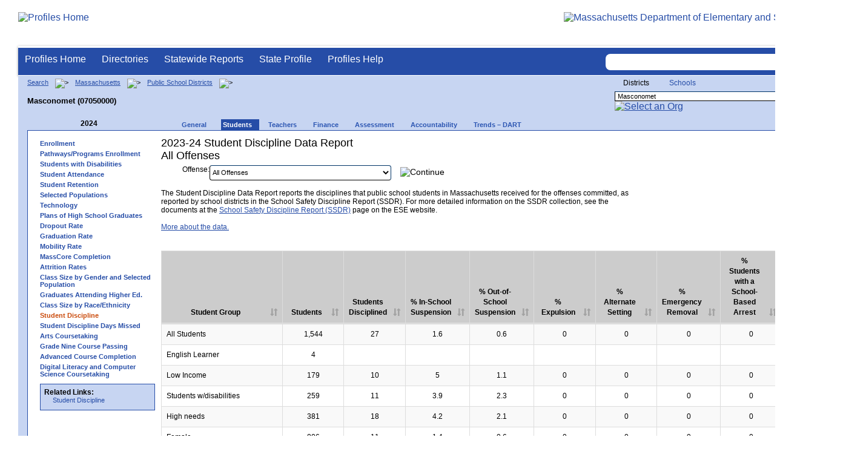

--- FILE ---
content_type: text/html; charset=utf-8
request_url: https://profiles.doe.mass.edu/ssdr/default.aspx?orgcode=07050000&orgtypecode=5&=07050000&
body_size: 25843
content:


<!doctype html public "-//W3C//DTD XHTML 1.0 Transitional//EN" "//www.w3.org/TR/xhtml1/DTD/xhtml1-transitional.dtd">
<html ng-app xmlns="//www.w3.org/1999/xhtml" lang="en" >
      
<head> 
    <!-- Google tag (gtag.js) -->
<script async src="https://www.googletagmanager.com/gtag/js?id=G-XR0RNWKW2D"></script>
<script>
    window.dataLayer = window.dataLayer || [];
  function gtag(){dataLayer.push(arguments);}
  gtag('js', new Date());

  gtag('config', 'G-XR0RNWKW2D');
</script>
<title>
	2023-24 Student Discipline Data Report by All Offenses - Masconomet (07050000)
</title><link rel="shortcut icon" href="/favicon.ico" type="image/x-icon" /><meta http-equiv="Content-Type" content="text/html; charset=utf-8" /><meta name="search" http-equiv="X-UA-Compatible" content="IE=9; IE=8; IE=7; IE=EDGE; Massachusetts Department of Elementary and Secondary Education" /><link href="/css/common.css" title="ESE Main Style Sheet" rel="stylesheet" type="text/css" media="screen" /><link href="/css/ese-print.css" rel="stylesheet" type="text/css" media="print" /><link href="/css/profhome.css" title="ESE Main Style Sheet" rel="stylesheet" type="text/css" /><link href="/css/ese-tables.css" title="ESE Main Style Sheet" rel="stylesheet" type="text/css" media="screen" /><link href="/css/ese-tables.css" title="ESE Main Style Sheet" rel="stylesheet" type="text/css" media="print" /><link rel="stylesheet" href="//cdnjs.cloudflare.com/ajax/libs/font-awesome/4.6.1/css/font-awesome.min.css" type="text/css" /><link rel="stylesheet" href="/css/ese-tables.css" type="text/css" media="screen" />
<script type="text/javascript" src="https://kit.fontawesome.com/2fdc558176.js" crossorigin="anonymous"></script>
<style type="text/css" >
    @media print
    {
        #dvNavSearch
        {
            display: none;
        }
        #dvFeedBack
         {
            display: none;
        }
    }
</style>
 <meta name="viewport" content="width=device-width, initial-scale=1.0" /></head>
<body>
<style>
.miniNavNew {
color: #001f6a;
width: 80px;
font-size: 1.1em;
position:absolute;
top: 20px;
right: 140px;
font-weight:bold;
text-align:right;
}
.miniNavNew li {
display: inline;
margin:0 0 0 12px;
}

.miniNavNew li a:link    { color: #001f6a; text-decoration: none; font-weight : bold; }
.miniNavNew li a:visited { color: #001f6a; text-decoration: none; font-weight : bold; }
.miniNavNew li a:hover   { color: #003366; text-decoration: underline; font-weight : bold; }
.miniNavNew li a:active  { color: #001f6a; text-decoration: none; font-weight : bold; }
</style>
<div id="wrapper">
    <div id="innerWrapper">
    <div class="innerContent"> 
   <!--Start Mass.Gov banner and ESE titlebar-->
        <div id="header">
        <a href ='/' title='Profiles Home'><img src='/images/massdoelogo_r12v23.png' alt='Profiles Home' class='imgleft' /></a>
        <a href="https://www.doe.mass.edu/" title="ESE Home"><img src="/images/massgovlogo-p12.png" alt="Massachusetts Department of Elementary and Secondary Education" class="imgright" /></a>
        </div>
    <!--End Mass.Gov banner and ESE titlebar-->


<script src="https://use.fontawesome.com/b2cf74e80a.js"></script>
<link href="/css/out/search.css" rel="stylesheet" type="text/css" />
<!-- styles to roughly approximate UW theme -->  
<link rel="stylesheet" type="text/css" href="/css/uw.css">    
<!-- styles that make the menu work --> 
<link rel="stylesheet" type="text/css" href="/css/menu.css">    
<script src="/jscripts/jquery-1.12.0.min.js" type="text/javascript"></script>
<script src="/jscripts/search.js?v=3" type="text/javascript"></script>
<!-- include the jquery-accessibleMegaMenu plugin script -->
<script src="/jscripts/jquery-accessibleMegaMenu.js"></script>
<!-- initialize a selector as an accessibleMegaMenu -->
<script>
    $(document).ready(function() { 

    $("nav").accessibleMegaMenu({
        /* prefix for generated unique id attributes, which are required 
            to indicate aria-owns, aria-controls and aria-labelledby */
        uuidPrefix: "accessible-megamenu",

        /* css class used to define the megamenu styling */
        menuClass: "nav-menu",

        /* css class for a top-level navigation item in the megamenu */
        topNavItemClass: "nav-item",

        /* css class for a megamenu panel */
        panelClass: "sub-nav",

        /* css class for a group of items within a megamenu panel */
        panelGroupClass: "sub-nav-group",

        /* css class for the hover state */
        hoverClass: "hover",

        /* css class for the focus state */
        focusClass: "focus",

        /* css class for the open state */
        openClass: "open"
        });
          
    });
</script> 

 
<div id="dvNavSearch" style="width:100%;height:45px;background-color:#264DA7;border-bottom: 1px solid #FFFFFF; border-top: 3px solid #FFFFFF; margin-top: 1px;  box-shadow: 0 1px 4px #9C9C9C;background-image:none;"> 

		<nav id="dawgdrops" style="float:left;"> 
	    <ul class="nav-menu">
				<li class="nav-item">
					<a href="/">Profiles Home</a>
				</li>
            	<li class="nav-item">
					<a href="/search/search.aspx?leftNavId=11238" >Directories</a>								
					<div class="sub-nav">
						<ul class="sub-nav-group">
							<li><a href="/search/search_link.aspx?orgType=5,12&runOrgSearch=Y&leftNavId=11238">Public School Districts</a></li>
							<li><a href="/search/search_link.aspx?orgType=6,13&runOrgSearch=Y&leftNavId=11238">Public Schools</a></li>
							<li><a href="/search/search_link.aspx?orgType=13&runOrgSearch=Y&leftNavId=11238">Charter Schools</a></li>
							<li><a href="/search/search_link.aspx?orgType=3&runOrgSearch=Y&leftNavId=11238">Collaboratives</a></li>
							<li><a href="/search/search_link.aspx?orgType=11&runOrgSearch=Y&leftNavId=11238">Private Schools</a></li>
							<li><a href="/search/search_link.aspx?orgType=2&runOrgSearch=Y&leftNavId=11238">Approved Special Education Schools</a></li>
							<li><a href="/search/search_link.aspx?orgType=95&runOrgSearch=Y&leftNavId=11238">Approved Special Education Programs</a></li>
							<li><a href="/search/search_link.aspx?orgType=EPPP&runOrgSearch=Y&leftNavId=11238">Educator Preparation Program Providers</a></li>
                        </ul>
					</div>
				</li>
				<li class="nav-item">
					<a href="/statereport/">Statewide Reports</a>							
					<div class="sub-nav">
          	<ul class="sub-nav-group">
            	<li><a href="/statereport/#Assessment%20and%20Accountability">Assessment and Accountability</a></li>
            	<li><a href="/statereport/#Educator%20Preparation">Educator Preparation</a></li>
            	<li><a href="/statereport/#Educators">Educators</a></li>
            	<li><a href="/statereport/#Enrollment">Student Enrollment and Indicators</a></li>
            	<li><a href="/statereport/#Finance">Finance</a></li>
            	<li><a href="/statereport/#High%20School%20and%20Beyond">High School and Beyond</a></li>
                  <li><a href="/statereport/#Curriculum%20Data">Curriculum Data</a></li>

            	<li><a href="/statereport/">All Statewide Reports</a></li>
          	</ul>
					</div>
				</li>

                            <li class="nav-item">
					<a href="/home.aspx?orgTypeCode=0&orgCode=00000000">State Profile</a>
				</li>

				<li class="nav-item">
					<a href="/help/" >Profiles Help</a>								
    				<div class="sub-nav">
                        <ul class="sub-nav-group">
            	            <li><a href="/help/orgs.aspx">Organization Types</a></li>
							<li><a href="/help/data.aspx">About the Data</a></li>
							<li><a href="/help/search.aspx?leftNavId=12104">Search, Export and Mailing Labels</a></li>
							<li><a href="/help/faq.aspx">Frequently Asked Questions</a></li>
							<li><a href="/help/contact.aspx">Contact Information</a></li>
                        </ul>
					</div>
				</li>
	    </ul>

	</nav>


<div id="divautocompleteouter" style="float:right;background-color:#264DA7;height:45px;text-align:right;border-bottom: 1px solid #FFFFFF; background-image:none;">
<form method="post" id="search" action="/search/search_link_new.aspx" >
                        <div id="divautocompleteinner"  style="z-index: 9000; position:relative;margin-top:10px;margin-right:10px;">
        <input name="searchtext" id="searchtext"  type="text"  class="typeahead" autocomplete="off" />
        <div id="divautocomplete" class="tt-menu" style="display:none">
        </div>
    <input type="image" src="/images/Search_New1.png" class="go" value="Submit" alt="Submit" style="height:22px;"/>
    </div>
    <input name="leftNavId" value="11241" type="hidden" />
    <input name="searchType" id="searchType" value="QUICK" type="hidden" />
    <input name="runQuickSearch" id="runQuickSearch" value="Y" type="hidden" />
    <input name="quickSearchValue" id="quickSearchValue" value="" type="hidden" />

      </form>

            </div>

</div>
  
<div class="clear"></div>

        
    <link href="../statereport/css/dataTables.bootstrap.min.css" rel="stylesheet" />
<link href="../css/datatable.css" rel="stylesheet" />
<script type="text/javascript" src="//code.jquery.com/jquery-1.12.3.js"></script>
<script src="../statereport/bootstrap/js/bootstrap.min.js"></script>
<script src="../statereport/javascript/jquery.dataTables.min.js"></script>
<script src="../statereport/javascript/statereport.js"></script> 
 <style>
     .table-responsive {
     width: 100%; 
    margin-bottom: 15px;
}
    #wrapper  {width: 1400px;}
	#header  {width: 1400px;}
	#submenu  {width: 1400px;}
             @media only screen and (min-height: 1050px)  {
             #wrapper {
    width:1800px;
}

#header {
    width: 1800px;
}

#submenu {
    width: 1800px;
}
#dvNavSearch {
    width: 1800px;
         
}
         }
                  @media only screen and (min-height: 1082px)  {
             #wrapper {
    width:2200px;
}

#header {
    width: 2200px;
}

#submenu {
    width: 2200px;
}
#dvNavSearch {
    width: 2200px;
         
}
         }
 </style>
<div id="onecolumn">
    <span id="ctl00_ContentPlaceHolder1_lblPrintHeader"></span>
    <span id="ctl00_ContentPlaceHolder1_lblBreadCrumb" class="lblBreadCrumb"> <div id='breadcrumb'>      <a href='/search/search.aspx'>Search</a>      <img src='/images/orangerightarrowsm.gif' width='5' height='8' alt='>' class='crumb'>      <a href='/home.aspx?orgTypeCode=0&orgCode=00000000'>Massachusetts</a>      <img src='/images/orangerightarrowsm.gif' width='5' height='8' alt='>' class='crumb'>      <a href='/search/search_link.aspx?orgType=5,12&runOrgSearch=Y&leftNavId=11238'>Public School Districts</a>      <img src='/images/orangerightarrowsm.gif' width='5' height='8' alt='>' class='crumb'>      <br /><p><h1 class='header1'>Masconomet (07050000)</h1></p>  </div> </span>
    <span id="ctl00_ContentPlaceHolder1_lblOrgDropDown"> <script language='JavaScript'> 
 <!-- 
 function changeOrgCode() { 
     var i = document.profOrgDrop.orgDropDown.selectedIndex; 
 	if ( i != 0 ) { 
 		window.location.href = document.profOrgDrop.orgDropDown[i].value; 
 	} 
 } 
 //--> 
 </script> 
 <div id='oscontainer'> 
<div id='orgselector2'> 
<span style='font-size:12px;'>Districts</span> 
<a style='font-size:12px' href='/ssdr/default.aspx?orgcode=07050000&orgtypecode=5&=07050000&&dropDownOrgCode=2'>Schools</a> 
</div> 
 	<form method='post' name='profOrgDrop' id='profOrgDrop' style='vertical-align:middle' class='osdropdown'> 
     <select id='orgDropDown' name='orgDropDown' style="font-size: 11px;"> 
         <option>---Select Organization---</option> 
<option value='/home.aspx?orgCode=04450000&orgtypecode=5'>Abby Kelley Foster Charter Public (District)</option> 
<option value='/home.aspx?orgCode=00010000&orgtypecode=5'>Abington</option> 
<option value='/home.aspx?orgCode=04120000&orgtypecode=5'>Academy Of the Pacific Rim Charter Public (Distric...</option> 
<option value='/home.aspx?orgCode=00020000&orgtypecode=5'>Acton (non-op)</option> 
<option value='/home.aspx?orgCode=06000000&orgtypecode=5'>Acton-Boxborough</option> 
<option value='/home.aspx?orgCode=00030000&orgtypecode=5'>Acushnet</option> 
<option value='/home.aspx?orgCode=00040000&orgtypecode=5'>Adams (non-op)</option> 
<option value='/home.aspx?orgCode=04300000&orgtypecode=5'>Advanced Math and Science Academy Charter (Distric...</option> 
<option value='/home.aspx?orgCode=00050000&orgtypecode=5'>Agawam</option> 
<option value='/home.aspx?orgCode=00060000&orgtypecode=5'>Alford (non-op)</option> 
<option value='/home.aspx?orgCode=04090000&orgtypecode=5'>Alma del Mar Charter School (District)</option> 
<option value='/home.aspx?orgCode=00070000&orgtypecode=5'>Amesbury</option> 
<option value='/home.aspx?orgCode=00080000&orgtypecode=5'>Amherst</option> 
<option value='/home.aspx?orgCode=06050000&orgtypecode=5'>Amherst-Pelham</option> 
<option value='/home.aspx?orgCode=00090000&orgtypecode=5'>Andover</option> 
<option value='/home.aspx?orgCode=01040000&orgtypecode=5'>Aquinnah (non-op)</option> 
<option value='/home.aspx?orgCode=35090000&orgtypecode=5'>Argosy Collegiate Charter School (District)</option> 
<option value='/home.aspx?orgCode=00100000&orgtypecode=5'>Arlington</option> 
<option value='/home.aspx?orgCode=00110000&orgtypecode=5'>Ashburnham (non-op)</option> 
<option value='/home.aspx?orgCode=06100000&orgtypecode=5'>Ashburnham-Westminster</option> 
<option value='/home.aspx?orgCode=00120000&orgtypecode=5'>Ashby (non-op)</option> 
<option value='/home.aspx?orgCode=00130000&orgtypecode=5'>Ashfield (non-op)</option> 
<option value='/home.aspx?orgCode=00140000&orgtypecode=5'>Ashland</option> 
<option value='/home.aspx?orgCode=08010000&orgtypecode=5'>Assabet Valley Regional Vocational Technical</option> 
<option value='/home.aspx?orgCode=00150000&orgtypecode=5'>Athol (non-op)</option> 
<option value='/home.aspx?orgCode=06150000&orgtypecode=5'>Athol-Royalston</option> 
<option value='/home.aspx?orgCode=04910000&orgtypecode=5'>Atlantis Charter (District)</option> 
<option value='/home.aspx?orgCode=00160000&orgtypecode=5'>Attleboro</option> 
<option value='/home.aspx?orgCode=00170000&orgtypecode=5'>Auburn</option> 
<option value='/home.aspx?orgCode=00180000&orgtypecode=5'>Avon</option> 
<option value='/home.aspx?orgCode=00190000&orgtypecode=5'>Ayer (non-op)</option> 
<option value='/home.aspx?orgCode=06160000&orgtypecode=5'>Ayer Shirley School District</option> 
<option value='/home.aspx?orgCode=00200000&orgtypecode=5'>Barnstable</option> 
<option value='/home.aspx?orgCode=00210000&orgtypecode=5'>Barre (non-op)</option> 
<option value='/home.aspx?orgCode=35020000&orgtypecode=5'>Baystate Academy Charter Public School (District)</option> 
<option value='/home.aspx?orgCode=00220000&orgtypecode=5'>Becket (non-op)</option> 
<option value='/home.aspx?orgCode=00230000&orgtypecode=5'>Bedford</option> 
<option value='/home.aspx?orgCode=00240000&orgtypecode=5'>Belchertown</option> 
<option value='/home.aspx?orgCode=00250000&orgtypecode=5'>Bellingham</option> 
<option value='/home.aspx?orgCode=00260000&orgtypecode=5'>Belmont</option> 
<option value='/home.aspx?orgCode=04200000&orgtypecode=5'>Benjamin Banneker Charter Public (District)</option> 
<option value='/home.aspx?orgCode=04470000&orgtypecode=5'>Benjamin Franklin Classical Charter Public (Distri...</option> 
<option value='/home.aspx?orgCode=00270000&orgtypecode=5'>Berkley</option> 
<option value='/home.aspx?orgCode=04140000&orgtypecode=5'>Berkshire Arts and Technology Charter Public (Dist...</option> 
<option value='/home.aspx?orgCode=06180000&orgtypecode=5'>Berkshire Hills</option> 
<option value='/home.aspx?orgCode=00280000&orgtypecode=5'>Berlin (non-op)</option> 
<option value='/home.aspx?orgCode=06200000&orgtypecode=5'>Berlin-Boylston</option> 
<option value='/home.aspx?orgCode=00290000&orgtypecode=5'>Bernardston (non-op)</option> 
<option value='/home.aspx?orgCode=00300000&orgtypecode=5'>Beverly</option> 
<option value='/home.aspx?orgCode=00310000&orgtypecode=5'>Billerica</option> 
<option value='/home.aspx?orgCode=00320000&orgtypecode=5'>Blackstone (non-op)</option> 
<option value='/home.aspx?orgCode=08050000&orgtypecode=5'>Blackstone Valley Regional Vocational Technical</option> 
<option value='/home.aspx?orgCode=06220000&orgtypecode=5'>Blackstone-Millville</option> 
<option value='/home.aspx?orgCode=00330000&orgtypecode=5'>Blandford (non-op)</option> 
<option value='/home.aspx?orgCode=08060000&orgtypecode=5'>Blue Hills Regional Vocational Technical</option> 
<option value='/home.aspx?orgCode=00340000&orgtypecode=5'>Bolton (non-op)</option> 
<option value='/home.aspx?orgCode=00350000&orgtypecode=5'>Boston</option> 
<option value='/home.aspx?orgCode=04490000&orgtypecode=5'>Boston Collegiate Charter (District)</option> 
<option value='/home.aspx?orgCode=04240000&orgtypecode=5'>Boston Day and Evening Academy Charter (District)</option> 
<option value='/home.aspx?orgCode=04110000&orgtypecode=5'>Boston Green Academy Horace Mann Charter School (D...</option> 
<option value='/home.aspx?orgCode=04160000&orgtypecode=5'>Boston Preparatory Charter Public (District)</option> 
<option value='/home.aspx?orgCode=04810000&orgtypecode=5'>Boston Renaissance Charter Public (District)</option> 
<option value='/home.aspx?orgCode=00360000&orgtypecode=5'>Bourne</option> 
<option value='/home.aspx?orgCode=00370000&orgtypecode=5'>Boxborough (non-op)</option> 
<option value='/home.aspx?orgCode=00380000&orgtypecode=5'>Boxford</option> 
<option value='/home.aspx?orgCode=00390000&orgtypecode=5'>Boylston (non-op)</option> 
<option value='/home.aspx?orgCode=00400000&orgtypecode=5'>Braintree</option> 
<option value='/home.aspx?orgCode=00410000&orgtypecode=5'>Brewster</option> 
<option value='/home.aspx?orgCode=04170000&orgtypecode=5'>Bridge Boston Charter School (District)</option> 
<option value='/home.aspx?orgCode=00420000&orgtypecode=5'>Bridgewater (non-op)</option> 
<option value='/home.aspx?orgCode=06250000&orgtypecode=5'>Bridgewater-Raynham</option> 
<option value='/home.aspx?orgCode=00430000&orgtypecode=5'>Brimfield</option> 
<option value='/home.aspx?orgCode=09100000&orgtypecode=5'>Bristol County Agricultural</option> 
<option value='/home.aspx?orgCode=08100000&orgtypecode=5'>Bristol-Plymouth Regional Vocational Technical</option> 
<option value='/home.aspx?orgCode=00440000&orgtypecode=5'>Brockton</option> 
<option value='/home.aspx?orgCode=04280000&orgtypecode=5'>Brooke Charter School (District)</option> 
<option value='/home.aspx?orgCode=00450000&orgtypecode=5'>Brookfield</option> 
<option value='/home.aspx?orgCode=00460000&orgtypecode=5'>Brookline</option> 
<option value='/home.aspx?orgCode=00470000&orgtypecode=5'>Buckland (non-op)</option> 
<option value='/home.aspx?orgCode=00480000&orgtypecode=5'>Burlington</option> 
<option value='/home.aspx?orgCode=00490000&orgtypecode=5'>Cambridge</option> 
<option value='/home.aspx?orgCode=00500000&orgtypecode=5'>Canton</option> 
<option value='/home.aspx?orgCode=04320000&orgtypecode=5'>Cape Cod Lighthouse Charter (District)</option> 
<option value='/home.aspx?orgCode=08150000&orgtypecode=5'>Cape Cod Regional Vocational Technical</option> 
<option value='/home.aspx?orgCode=00510000&orgtypecode=5'>Carlisle</option> 
<option value='/home.aspx?orgCode=00520000&orgtypecode=5'>Carver</option> 
<option value='/home.aspx?orgCode=06350000&orgtypecode=5'>Central Berkshire</option> 
<option value='/home.aspx?orgCode=00530000&orgtypecode=5'>Charlemont (non-op)</option> 
<option value='/home.aspx?orgCode=00540000&orgtypecode=5'>Charlton (non-op)</option> 
<option value='/home.aspx?orgCode=00550000&orgtypecode=5'>Chatham (non-op)</option> 
<option value='/home.aspx?orgCode=00560000&orgtypecode=5'>Chelmsford</option> 
<option value='/home.aspx?orgCode=00570000&orgtypecode=5'>Chelsea</option> 
<option value='/home.aspx?orgCode=00580000&orgtypecode=5'>Cheshire (non-op)</option> 
<option value='/home.aspx?orgCode=00590000&orgtypecode=5'>Chester (non-op)</option> 
<option value='/home.aspx?orgCode=00600000&orgtypecode=5'>Chesterfield (non-op)</option> 
<option value='/home.aspx?orgCode=06320000&orgtypecode=5'>Chesterfield-Goshen</option> 
<option value='/home.aspx?orgCode=00610000&orgtypecode=5'>Chicopee</option> 
<option value='/home.aspx?orgCode=00620000&orgtypecode=5'>Chilmark (non-op)</option> 
<option value='/home.aspx?orgCode=04180000&orgtypecode=5'>Christa McAuliffe Charter School (District)</option> 
<option value='/home.aspx?orgCode=00630000&orgtypecode=5'>Clarksburg</option> 
<option value='/home.aspx?orgCode=00640000&orgtypecode=5'>Clinton</option> 
<option value='/home.aspx?orgCode=04380000&orgtypecode=5'>Codman Academy Charter Public (District)</option> 
<option value='/home.aspx?orgCode=00650000&orgtypecode=5'>Cohasset</option> 
<option value='/home.aspx?orgCode=35030000&orgtypecode=5'>Collegiate Charter School of Lowell (District)</option> 
<option value='/home.aspx?orgCode=00660000&orgtypecode=5'>Colrain (non-op)</option> 
<option value='/home.aspx?orgCode=04360000&orgtypecode=5'>Community Charter School of Cambridge (District)</option> 
<option value='/home.aspx?orgCode=04400000&orgtypecode=5'>Community Day Charter Public School (District)</option> 
<option value='/home.aspx?orgCode=00670000&orgtypecode=5'>Concord</option> 
<option value='/home.aspx?orgCode=06400000&orgtypecode=5'>Concord-Carlisle</option> 
<option value='/home.aspx?orgCode=04390000&orgtypecode=5'>Conservatory Lab Charter (District)</option> 
<option value='/home.aspx?orgCode=00680000&orgtypecode=5'>Conway</option> 
<option value='/home.aspx?orgCode=00690000&orgtypecode=5'>Cummington (non-op)</option> 
<option value='/home.aspx?orgCode=00700000&orgtypecode=5'>Dalton (non-op)</option> 
<option value='/home.aspx?orgCode=00710000&orgtypecode=5'>Danvers</option> 
<option value='/home.aspx?orgCode=00720000&orgtypecode=5'>Dartmouth</option> 
<option value='/home.aspx?orgCode=00730000&orgtypecode=5'>Dedham</option> 
<option value='/home.aspx?orgCode=00740000&orgtypecode=5'>Deerfield</option> 
<option value='/home.aspx?orgCode=00750000&orgtypecode=5'>Dennis (non-op)</option> 
<option value='/home.aspx?orgCode=06450000&orgtypecode=5'>Dennis-Yarmouth</option> 
<option value='/home.aspx?orgCode=03520000&orgtypecode=5'>Devens (non-op)</option> 
<option value='/home.aspx?orgCode=00760000&orgtypecode=5'>Dighton (non-op)</option> 
<option value='/home.aspx?orgCode=06500000&orgtypecode=5'>Dighton-Rehoboth</option> 
<option value='/home.aspx?orgCode=00770000&orgtypecode=5'>Douglas</option> 
<option value='/home.aspx?orgCode=00780000&orgtypecode=5'>Dover</option> 
<option value='/home.aspx?orgCode=06550000&orgtypecode=5'>Dover-Sherborn</option> 
<option value='/home.aspx?orgCode=00790000&orgtypecode=5'>Dracut</option> 
<option value='/home.aspx?orgCode=00800000&orgtypecode=5'>Dudley (non-op)</option> 
<option value='/home.aspx?orgCode=04070000&orgtypecode=5'>Dudley Street Neighborhood Charter School (Distric...</option> 
<option value='/home.aspx?orgCode=06580000&orgtypecode=5'>Dudley-Charlton Reg</option> 
<option value='/home.aspx?orgCode=00810000&orgtypecode=5'>Dunstable (non-op)</option> 
<option value='/home.aspx?orgCode=00820000&orgtypecode=5'>Duxbury</option> 
<option value='/home.aspx?orgCode=00830000&orgtypecode=5'>East Bridgewater</option> 
<option value='/home.aspx?orgCode=00840000&orgtypecode=5'>East Brookfield (non-op)</option> 
<option value='/home.aspx?orgCode=00870000&orgtypecode=5'>East Longmeadow</option> 
<option value='/home.aspx?orgCode=00850000&orgtypecode=5'>Eastham</option> 
<option value='/home.aspx?orgCode=00860000&orgtypecode=5'>Easthampton</option> 
<option value='/home.aspx?orgCode=00880000&orgtypecode=5'>Easton</option> 
<option value='/home.aspx?orgCode=00890000&orgtypecode=5'>Edgartown</option> 
<option value='/home.aspx?orgCode=04520000&orgtypecode=5'>Edward M. Kennedy Academy for Health Careers: A Ho...</option> 
<option value='/home.aspx?orgCode=00900000&orgtypecode=5'>Egremont (non-op)</option> 
<option value='/home.aspx?orgCode=00910000&orgtypecode=5'>Erving</option> 
<option value='/home.aspx?orgCode=00920000&orgtypecode=5'>Essex (non-op)</option> 
<option value='/home.aspx?orgCode=08170000&orgtypecode=5'>Essex North Shore Agricultural and Technical Schoo...</option> 
<option value='/home.aspx?orgCode=00930000&orgtypecode=5'>Everett</option> 
<option value='/home.aspx?orgCode=04100000&orgtypecode=5'>Excel Academy Charter (District)</option> 
<option value='/home.aspx?orgCode=00940000&orgtypecode=5'>Fairhaven</option> 
<option value='/home.aspx?orgCode=00950000&orgtypecode=5'>Fall River</option> 
<option value='/home.aspx?orgCode=00960000&orgtypecode=5'>Falmouth</option> 
<option value='/home.aspx?orgCode=06620000&orgtypecode=5'>Farmington River Reg</option> 
<option value='/home.aspx?orgCode=00970000&orgtypecode=5'>Fitchburg</option> 
<option value='/home.aspx?orgCode=00980000&orgtypecode=5'>Florida</option> 
<option value='/home.aspx?orgCode=04130000&orgtypecode=5'>Four Rivers Charter Public (District)</option> 
<option value='/home.aspx?orgCode=00990000&orgtypecode=5'>Foxborough</option> 
<option value='/home.aspx?orgCode=04460000&orgtypecode=5'>Foxborough Regional Charter (District)</option> 
<option value='/home.aspx?orgCode=01000000&orgtypecode=5'>Framingham</option> 
<option value='/home.aspx?orgCode=04780000&orgtypecode=5'>Francis W. Parker Charter Essential (District)</option> 
<option value='/home.aspx?orgCode=01010000&orgtypecode=5'>Franklin</option> 
<option value='/home.aspx?orgCode=08180000&orgtypecode=5'>Franklin County Regional Vocational Technical</option> 
<option value='/home.aspx?orgCode=01020000&orgtypecode=5'>Freetown (non-op)</option> 
<option value='/home.aspx?orgCode=06650000&orgtypecode=5'>Freetown-Lakeville</option> 
<option value='/home.aspx?orgCode=06700000&orgtypecode=5'>Frontier</option> 
<option value='/home.aspx?orgCode=01030000&orgtypecode=5'>Gardner</option> 
<option value='/home.aspx?orgCode=06720000&orgtypecode=5'>Gateway</option> 
<option value='/home.aspx?orgCode=01050000&orgtypecode=5'>Georgetown</option> 
<option value='/home.aspx?orgCode=01060000&orgtypecode=5'>Gill (non-op)</option> 
<option value='/home.aspx?orgCode=06740000&orgtypecode=5'>Gill-Montague</option> 
<option value='/home.aspx?orgCode=04960000&orgtypecode=5'>Global Learning Charter Public (District)</option> 
<option value='/home.aspx?orgCode=01070000&orgtypecode=5'>Gloucester</option> 
<option value='/home.aspx?orgCode=01080000&orgtypecode=5'>Goshen (non-op)</option> 
<option value='/home.aspx?orgCode=01090000&orgtypecode=5'>Gosnold</option> 
<option value='/home.aspx?orgCode=01100000&orgtypecode=5'>Grafton</option> 
<option value='/home.aspx?orgCode=01110000&orgtypecode=5'>Granby</option> 
<option value='/home.aspx?orgCode=01120000&orgtypecode=5'>Granville (non-op)</option> 
<option value='/home.aspx?orgCode=01130000&orgtypecode=5'>Great Barrington (non-op)</option> 
<option value='/home.aspx?orgCode=39010000&orgtypecode=5'>Greater Commonwealth Virtual District</option> 
<option value='/home.aspx?orgCode=08210000&orgtypecode=5'>Greater Fall River Regional Vocational Technical</option> 
<option value='/home.aspx?orgCode=08230000&orgtypecode=5'>Greater Lawrence Regional Vocational Technical</option> 
<option value='/home.aspx?orgCode=08280000&orgtypecode=5'>Greater Lowell Regional Vocational Technical</option> 
<option value='/home.aspx?orgCode=08250000&orgtypecode=5'>Greater New Bedford Regional Vocational Technical</option> 
<option value='/home.aspx?orgCode=01140000&orgtypecode=5'>Greenfield</option> 
<option value='/home.aspx?orgCode=01150000&orgtypecode=5'>Groton (non-op)</option> 
<option value='/home.aspx?orgCode=06730000&orgtypecode=5'>Groton-Dunstable</option> 
<option value='/home.aspx?orgCode=01160000&orgtypecode=5'>Groveland (non-op)</option> 
<option value='/home.aspx?orgCode=01170000&orgtypecode=5'>Hadley</option> 
<option value='/home.aspx?orgCode=01180000&orgtypecode=5'>Halifax</option> 
<option value='/home.aspx?orgCode=01190000&orgtypecode=5'>Hamilton (non-op)</option> 
<option value='/home.aspx?orgCode=06750000&orgtypecode=5'>Hamilton-Wenham</option> 
<option value='/home.aspx?orgCode=01200000&orgtypecode=5'>Hampden (non-op)</option> 
<option value='/home.aspx?orgCode=04990000&orgtypecode=5'>Hampden Charter School of Science (District)</option> 
<option value='/home.aspx?orgCode=06800000&orgtypecode=5'>Hampden-Wilbraham</option> 
<option value='/home.aspx?orgCode=06830000&orgtypecode=5'>Hampshire</option> 
<option value='/home.aspx?orgCode=01210000&orgtypecode=5'>Hancock</option> 
<option value='/home.aspx?orgCode=01220000&orgtypecode=5'>Hanover</option> 
<option value='/home.aspx?orgCode=01230000&orgtypecode=5'>Hanson (non-op)</option> 
<option value='/home.aspx?orgCode=01240000&orgtypecode=5'>Hardwick (non-op)</option> 
<option value='/home.aspx?orgCode=01250000&orgtypecode=5'>Harvard</option> 
<option value='/home.aspx?orgCode=01260000&orgtypecode=5'>Harwich (non-op)</option> 
<option value='/home.aspx?orgCode=01270000&orgtypecode=5'>Hatfield</option> 
<option value='/home.aspx?orgCode=01280000&orgtypecode=5'>Haverhill</option> 
<option value='/home.aspx?orgCode=06850000&orgtypecode=5'>Hawlemont</option> 
<option value='/home.aspx?orgCode=01290000&orgtypecode=5'>Hawley (non-op)</option> 
<option value='/home.aspx?orgCode=01300000&orgtypecode=5'>Heath (non-op)</option> 
<option value='/home.aspx?orgCode=04550000&orgtypecode=5'>Hill View Montessori Charter Public (District)</option> 
<option value='/home.aspx?orgCode=04500000&orgtypecode=5'>Hilltown Cooperative Charter Public (District)</option> 
<option value='/home.aspx?orgCode=01310000&orgtypecode=5'>Hingham</option> 
<option value='/home.aspx?orgCode=01320000&orgtypecode=5'>Hinsdale (non-op)</option> 
<option value='/home.aspx?orgCode=01330000&orgtypecode=5'>Holbrook</option> 
<option value='/home.aspx?orgCode=01340000&orgtypecode=5'>Holden (non-op)</option> 
<option value='/home.aspx?orgCode=01350000&orgtypecode=5'>Holland</option> 
<option value='/home.aspx?orgCode=01360000&orgtypecode=5'>Holliston</option> 
<option value='/home.aspx?orgCode=01370000&orgtypecode=5'>Holyoke</option> 
<option value='/home.aspx?orgCode=04530000&orgtypecode=5'>Holyoke Community Charter (District)</option> 
<option value='/home.aspx?orgCode=06030000&orgtypecode=5'>Hoosac Valley Regional</option> 
<option value='/home.aspx?orgCode=01380000&orgtypecode=5'>Hopedale</option> 
<option value='/home.aspx?orgCode=01390000&orgtypecode=5'>Hopkinton</option> 
<option value='/home.aspx?orgCode=01400000&orgtypecode=5'>Hubbardston (non-op)</option> 
<option value='/home.aspx?orgCode=01410000&orgtypecode=5'>Hudson</option> 
<option value='/home.aspx?orgCode=01420000&orgtypecode=5'>Hull</option> 
<option value='/home.aspx?orgCode=01430000&orgtypecode=5'>Huntington (non-op)</option> 
<option value='/home.aspx?orgCode=04350000&orgtypecode=5'>Innovation Academy Charter (District)</option> 
<option value='/home.aspx?orgCode=03700000&orgtypecode=5'>Institutional Schools</option> 
<option value='/home.aspx?orgCode=01440000&orgtypecode=5'>Ipswich</option> 
<option value='/home.aspx?orgCode=04630000&orgtypecode=5'>KIPP Academy Boston Charter School (District)</option> 
<option value='/home.aspx?orgCode=04290000&orgtypecode=5'>KIPP Academy Lynn Charter (District)</option> 
<option value='/home.aspx?orgCode=06900000&orgtypecode=5'>King Philip</option> 
<option value='/home.aspx?orgCode=01450000&orgtypecode=5'>Kingston</option> 
<option value='/home.aspx?orgCode=01460000&orgtypecode=5'>Lakeville (non-op)</option> 
<option value='/home.aspx?orgCode=01470000&orgtypecode=5'>Lancaster (non-op)</option> 
<option value='/home.aspx?orgCode=01480000&orgtypecode=5'>Lanesborough (non-op)</option> 
<option value='/home.aspx?orgCode=01490000&orgtypecode=5'>Lawrence</option> 
<option value='/home.aspx?orgCode=04540000&orgtypecode=5'>Lawrence Family Development Charter (District)</option> 
<option value='/home.aspx?orgCode=04860000&orgtypecode=5'>Learning First Charter Public School (District)</option> 
<option value='/home.aspx?orgCode=01500000&orgtypecode=5'>Lee</option> 
<option value='/home.aspx?orgCode=01510000&orgtypecode=5'>Leicester</option> 
<option value='/home.aspx?orgCode=01520000&orgtypecode=5'>Lenox</option> 
<option value='/home.aspx?orgCode=01530000&orgtypecode=5'>Leominster</option> 
<option value='/home.aspx?orgCode=01540000&orgtypecode=5'>Leverett</option> 
<option value='/home.aspx?orgCode=01550000&orgtypecode=5'>Lexington</option> 
<option value='/home.aspx?orgCode=01560000&orgtypecode=5'>Leyden (non-op)</option> 
<option value='/home.aspx?orgCode=35140000&orgtypecode=5'>Libertas Academy Charter School (District)</option> 
<option value='/home.aspx?orgCode=01570000&orgtypecode=5'>Lincoln</option> 
<option value='/home.aspx?orgCode=06950000&orgtypecode=5'>Lincoln-Sudbury</option> 
<option value='/home.aspx?orgCode=01580000&orgtypecode=5'>Littleton</option> 
<option value='/home.aspx?orgCode=01590000&orgtypecode=5'>Longmeadow</option> 
<option value='/home.aspx?orgCode=01600000&orgtypecode=5'>Lowell</option> 
<option value='/home.aspx?orgCode=04560000&orgtypecode=5'>Lowell Community Charter Public (District)</option> 
<option value='/home.aspx?orgCode=04580000&orgtypecode=5'>Lowell Middlesex Academy Charter (District)</option> 
<option value='/home.aspx?orgCode=01610000&orgtypecode=5'>Ludlow</option> 
<option value='/home.aspx?orgCode=01620000&orgtypecode=5'>Lunenburg</option> 
<option value='/home.aspx?orgCode=01630000&orgtypecode=5'>Lynn</option> 
<option value='/home.aspx?orgCode=01640000&orgtypecode=5'>Lynnfield</option> 
<option value='/home.aspx?orgCode=04680000&orgtypecode=5'>Ma Academy for Math and Science</option> 
<option value='/home.aspx?orgCode=01650000&orgtypecode=5'>Malden</option> 
<option value='/home.aspx?orgCode=01660000&orgtypecode=5'>Manchester (non-op)</option> 
<option value='/home.aspx?orgCode=06980000&orgtypecode=5'>Manchester Essex Regional</option> 
<option value='/home.aspx?orgCode=01670000&orgtypecode=5'>Mansfield</option> 
<option value='/home.aspx?orgCode=35170000&orgtypecode=5'>Map Academy Charter School (District)</option> 
<option value='/home.aspx?orgCode=01680000&orgtypecode=5'>Marblehead</option> 
<option value='/home.aspx?orgCode=04640000&orgtypecode=5'>Marblehead Community Charter Public (District)</option> 
<option value='/home.aspx?orgCode=01690000&orgtypecode=5'>Marion</option> 
<option value='/home.aspx?orgCode=01700000&orgtypecode=5'>Marlborough</option> 
<option value='/home.aspx?orgCode=01710000&orgtypecode=5'>Marshfield</option> 
<option value='/home.aspx?orgCode=07000000&orgtypecode=5'>Martha's Vineyard</option> 
<option value='/home.aspx?orgCode=04660000&orgtypecode=5'>Martha's Vineyard Charter Public School (District)</option> 
<option value='/home.aspx?orgCode=04920000&orgtypecode=5'>Martin Luther King, Jr. Charter School of Excellen...</option> 
<option selected value='/home.aspx?orgCode=07050000&orgtypecode=5'>Masconomet</option> 
<option value='/home.aspx?orgCode=01720000&orgtypecode=5'>Mashpee</option> 
<option value='/home.aspx?orgCode=04690000&orgtypecode=5'>Match Charter Public School (District)</option> 
<option value='/home.aspx?orgCode=01730000&orgtypecode=5'>Mattapoisett</option> 
<option value='/home.aspx?orgCode=01740000&orgtypecode=5'>Maynard</option> 
<option value='/home.aspx?orgCode=01750000&orgtypecode=5'>Medfield</option> 
<option value='/home.aspx?orgCode=01760000&orgtypecode=5'>Medford</option> 
<option value='/home.aspx?orgCode=01770000&orgtypecode=5'>Medway</option> 
<option value='/home.aspx?orgCode=01780000&orgtypecode=5'>Melrose</option> 
<option value='/home.aspx?orgCode=01790000&orgtypecode=5'>Mendon (non-op)</option> 
<option value='/home.aspx?orgCode=07100000&orgtypecode=5'>Mendon-Upton</option> 
<option value='/home.aspx?orgCode=01800000&orgtypecode=5'>Merrimac (non-op)</option> 
<option value='/home.aspx?orgCode=01810000&orgtypecode=5'>Methuen</option> 
<option value='/home.aspx?orgCode=01820000&orgtypecode=5'>Middleborough</option> 
<option value='/home.aspx?orgCode=01830000&orgtypecode=5'>Middlefield (non-op)</option> 
<option value='/home.aspx?orgCode=01840000&orgtypecode=5'>Middleton</option> 
<option value='/home.aspx?orgCode=01850000&orgtypecode=5'>Milford</option> 
<option value='/home.aspx?orgCode=01860000&orgtypecode=5'>Millbury</option> 
<option value='/home.aspx?orgCode=01870000&orgtypecode=5'>Millis</option> 
<option value='/home.aspx?orgCode=01880000&orgtypecode=5'>Millville (non-op)</option> 
<option value='/home.aspx?orgCode=01890000&orgtypecode=5'>Milton</option> 
<option value='/home.aspx?orgCode=08300000&orgtypecode=5'>Minuteman Regional Vocational Technical</option> 
<option value='/home.aspx?orgCode=07170000&orgtypecode=5'>Mohawk Trail</option> 
<option value='/home.aspx?orgCode=07120000&orgtypecode=5'>Monomoy Regional School District</option> 
<option value='/home.aspx?orgCode=01900000&orgtypecode=5'>Monroe (non-op)</option> 
<option value='/home.aspx?orgCode=01910000&orgtypecode=5'>Monson</option> 
<option value='/home.aspx?orgCode=08320000&orgtypecode=5'>Montachusett Regional Vocational Technical</option> 
<option value='/home.aspx?orgCode=01920000&orgtypecode=5'>Montague (non-op)</option> 
<option value='/home.aspx?orgCode=01930000&orgtypecode=5'>Monterey (non-op)</option> 
<option value='/home.aspx?orgCode=01940000&orgtypecode=5'>Montgomery (non-op)</option> 
<option value='/home.aspx?orgCode=07150000&orgtypecode=5'>Mount Greylock</option> 
<option value='/home.aspx?orgCode=01950000&orgtypecode=5'>Mount Washington (non-op)</option> 
<option value='/home.aspx?orgCode=04700000&orgtypecode=5'>Mystic Valley Regional Charter (District)</option> 
<option value='/home.aspx?orgCode=01960000&orgtypecode=5'>Nahant</option> 
<option value='/home.aspx?orgCode=01970000&orgtypecode=5'>Nantucket</option> 
<option value='/home.aspx?orgCode=07200000&orgtypecode=5'>Narragansett</option> 
<option value='/home.aspx?orgCode=07250000&orgtypecode=5'>Nashoba</option> 
<option value='/home.aspx?orgCode=08520000&orgtypecode=5'>Nashoba Valley Regional Vocational Technical</option> 
<option value='/home.aspx?orgCode=01980000&orgtypecode=5'>Natick</option> 
<option value='/home.aspx?orgCode=06600000&orgtypecode=5'>Nauset</option> 
<option value='/home.aspx?orgCode=01990000&orgtypecode=5'>Needham</option> 
<option value='/home.aspx?orgCode=04440000&orgtypecode=5'>Neighborhood House Charter (District)</option> 
<option value='/home.aspx?orgCode=02000000&orgtypecode=5'>New Ashford (non-op)</option> 
<option value='/home.aspx?orgCode=02010000&orgtypecode=5'>New Bedford</option> 
<option value='/home.aspx?orgCode=02020000&orgtypecode=5'>New Braintree (non-op)</option> 
<option value='/home.aspx?orgCode=35130000&orgtypecode=5'>New Heights Charter School of Brockton (District)</option> 
<option value='/home.aspx?orgCode=02050000&orgtypecode=5'>New Marlborough (non-op)</option> 
<option value='/home.aspx?orgCode=02060000&orgtypecode=5'>New Salem (non-op)</option> 
<option value='/home.aspx?orgCode=07280000&orgtypecode=5'>New Salem-Wendell</option> 
<option value='/home.aspx?orgCode=02030000&orgtypecode=5'>Newbury (non-op)</option> 
<option value='/home.aspx?orgCode=02040000&orgtypecode=5'>Newburyport</option> 
<option value='/home.aspx?orgCode=02070000&orgtypecode=5'>Newton</option> 
<option value='/home.aspx?orgCode=02080000&orgtypecode=5'>Norfolk</option> 
<option value='/home.aspx?orgCode=09150000&orgtypecode=5'>Norfolk County Agricultural</option> 
<option value='/home.aspx?orgCode=02090000&orgtypecode=5'>North Adams</option> 
<option value='/home.aspx?orgCode=02110000&orgtypecode=5'>North Andover</option> 
<option value='/home.aspx?orgCode=02120000&orgtypecode=5'>North Attleborough</option> 
<option value='/home.aspx?orgCode=02150000&orgtypecode=5'>North Brookfield</option> 
<option value='/home.aspx?orgCode=07350000&orgtypecode=5'>North Middlesex</option> 
<option value='/home.aspx?orgCode=02170000&orgtypecode=5'>North Reading</option> 
<option value='/home.aspx?orgCode=02100000&orgtypecode=5'>Northampton</option> 
<option value='/home.aspx?orgCode=04060000&orgtypecode=5'>Northampton-Smith Vocational Agricultural</option> 
<option value='/home.aspx?orgCode=07300000&orgtypecode=5'>Northboro-Southboro</option> 
<option value='/home.aspx?orgCode=02130000&orgtypecode=5'>Northborough</option> 
<option value='/home.aspx?orgCode=02140000&orgtypecode=5'>Northbridge</option> 
<option value='/home.aspx?orgCode=08530000&orgtypecode=5'>Northeast Metropolitan Regional Vocational Technic...</option> 
<option value='/home.aspx?orgCode=08510000&orgtypecode=5'>Northern Berkshire Regional Vocational Technical</option> 
<option value='/home.aspx?orgCode=02160000&orgtypecode=5'>Northfield (non-op)</option> 
<option value='/home.aspx?orgCode=02180000&orgtypecode=5'>Norton</option> 
<option value='/home.aspx?orgCode=02190000&orgtypecode=5'>Norwell</option> 
<option value='/home.aspx?orgCode=02200000&orgtypecode=5'>Norwood</option> 
<option value='/home.aspx?orgCode=02210000&orgtypecode=5'>Oak Bluffs</option> 
<option value='/home.aspx?orgCode=02220000&orgtypecode=5'>Oakham (non-op)</option> 
<option value='/home.aspx?orgCode=08550000&orgtypecode=5'>Old Colony Regional Vocational Technical</option> 
<option value='/home.aspx?orgCode=07400000&orgtypecode=5'>Old Rochester</option> 
<option value='/home.aspx?orgCode=35150000&orgtypecode=5'>Old Sturbridge Academy Charter Public School (Dist...</option> 
<option value='/home.aspx?orgCode=02230000&orgtypecode=5'>Orange</option> 
<option value='/home.aspx?orgCode=02240000&orgtypecode=5'>Orleans</option> 
<option value='/home.aspx?orgCode=02250000&orgtypecode=5'>Otis (non-op)</option> 
<option value='/home.aspx?orgCode=02260000&orgtypecode=5'>Oxford</option> 
<option value='/home.aspx?orgCode=02270000&orgtypecode=5'>Palmer</option> 
<option value='/home.aspx?orgCode=08600000&orgtypecode=5'>Pathfinder Regional Vocational Technical</option> 
<option value='/home.aspx?orgCode=02280000&orgtypecode=5'>Paxton (non-op)</option> 
<option value='/home.aspx?orgCode=02290000&orgtypecode=5'>Peabody</option> 
<option value='/home.aspx?orgCode=02300000&orgtypecode=5'>Pelham</option> 
<option value='/home.aspx?orgCode=02310000&orgtypecode=5'>Pembroke</option> 
<option value='/home.aspx?orgCode=07450000&orgtypecode=5'>Pentucket</option> 
<option value='/home.aspx?orgCode=02320000&orgtypecode=5'>Pepperell (non-op)</option> 
<option value='/home.aspx?orgCode=02330000&orgtypecode=5'>Peru (non-op)</option> 
<option value='/home.aspx?orgCode=02340000&orgtypecode=5'>Petersham</option> 
<option value='/home.aspx?orgCode=02350000&orgtypecode=5'>Phillipston (non-op)</option> 
<option value='/home.aspx?orgCode=04930000&orgtypecode=5'>Phoenix Academy Charter Public High School, Chelse...</option> 
<option value='/home.aspx?orgCode=35180000&orgtypecode=5'>Phoenix Academy Public Charter High School, Lawren...</option> 
<option value='/home.aspx?orgCode=35080000&orgtypecode=5'>Phoenix Academy Public Charter High School, Spring...</option> 
<option value='/home.aspx?orgCode=04940000&orgtypecode=5'>Pioneer Charter School of Science (District)</option> 
<option value='/home.aspx?orgCode=35060000&orgtypecode=5'>Pioneer Charter School of Science II (District)</option> 
<option value='/home.aspx?orgCode=07500000&orgtypecode=5'>Pioneer Valley</option> 
<option value='/home.aspx?orgCode=04970000&orgtypecode=5'>Pioneer Valley Chinese Immersion Charter (District...</option> 
<option value='/home.aspx?orgCode=04790000&orgtypecode=5'>Pioneer Valley Performing Arts Charter Public (Dis...</option> 
<option value='/home.aspx?orgCode=02360000&orgtypecode=5'>Pittsfield</option> 
<option value='/home.aspx?orgCode=02370000&orgtypecode=5'>Plainfield (non-op)</option> 
<option value='/home.aspx?orgCode=02380000&orgtypecode=5'>Plainville</option> 
<option value='/home.aspx?orgCode=02390000&orgtypecode=5'>Plymouth</option> 
<option value='/home.aspx?orgCode=02400000&orgtypecode=5'>Plympton</option> 
<option value='/home.aspx?orgCode=02410000&orgtypecode=5'>Princeton (non-op)</option> 
<option value='/home.aspx?orgCode=04870000&orgtypecode=5'>Prospect Hill Academy Charter (District)</option> 
<option value='/home.aspx?orgCode=02420000&orgtypecode=5'>Provincetown</option> 
<option value='/home.aspx?orgCode=07530000&orgtypecode=5'>Quabbin</option> 
<option value='/home.aspx?orgCode=07780000&orgtypecode=5'>Quaboag Regional</option> 
<option value='/home.aspx?orgCode=02430000&orgtypecode=5'>Quincy</option> 
<option value='/home.aspx?orgCode=07550000&orgtypecode=5'>Ralph C Mahar</option> 
<option value='/home.aspx?orgCode=02440000&orgtypecode=5'>Randolph</option> 
<option value='/home.aspx?orgCode=02450000&orgtypecode=5'>Raynham (non-op)</option> 
<option value='/home.aspx?orgCode=02460000&orgtypecode=5'>Reading</option> 
<option value='/home.aspx?orgCode=02470000&orgtypecode=5'>Rehoboth (non-op)</option> 
<option value='/home.aspx?orgCode=02480000&orgtypecode=5'>Revere</option> 
<option value='/home.aspx?orgCode=02490000&orgtypecode=5'>Richmond</option> 
<option value='/home.aspx?orgCode=04830000&orgtypecode=5'>Rising Tide Charter Public (District)</option> 
<option value='/home.aspx?orgCode=04820000&orgtypecode=5'>River Valley Charter (District)</option> 
<option value='/home.aspx?orgCode=02500000&orgtypecode=5'>Rochester</option> 
<option value='/home.aspx?orgCode=02510000&orgtypecode=5'>Rockland</option> 
<option value='/home.aspx?orgCode=02520000&orgtypecode=5'>Rockport</option> 
<option value='/home.aspx?orgCode=02530000&orgtypecode=5'>Rowe</option> 
<option value='/home.aspx?orgCode=02540000&orgtypecode=5'>Rowley (non-op)</option> 
<option value='/home.aspx?orgCode=04840000&orgtypecode=5'>Roxbury Preparatory Charter (District)</option> 
<option value='/home.aspx?orgCode=02550000&orgtypecode=5'>Royalston (non-op)</option> 
<option value='/home.aspx?orgCode=02560000&orgtypecode=5'>Russell (non-op)</option> 
<option value='/home.aspx?orgCode=02570000&orgtypecode=5'>Rutland (non-op)</option> 
<option value='/home.aspx?orgCode=02580000&orgtypecode=5'>Salem</option> 
<option value='/home.aspx?orgCode=04850000&orgtypecode=5'>Salem Academy Charter (District)</option> 
<option value='/home.aspx?orgCode=02590000&orgtypecode=5'>Salisbury (non-op)</option> 
<option value='/home.aspx?orgCode=02600000&orgtypecode=5'>Sandisfield (non-op)</option> 
<option value='/home.aspx?orgCode=02610000&orgtypecode=5'>Sandwich</option> 
<option value='/home.aspx?orgCode=02620000&orgtypecode=5'>Saugus</option> 
<option value='/home.aspx?orgCode=02630000&orgtypecode=5'>Savoy</option> 
<option value='/home.aspx?orgCode=02640000&orgtypecode=5'>Scituate</option> 
<option value='/home.aspx?orgCode=02650000&orgtypecode=5'>Seekonk</option> 
<option value='/home.aspx?orgCode=02660000&orgtypecode=5'>Sharon</option> 
<option value='/home.aspx?orgCode=08710000&orgtypecode=5'>Shawsheen Valley Regional Vocational Technical</option> 
<option value='/home.aspx?orgCode=02670000&orgtypecode=5'>Sheffield (non-op)</option> 
<option value='/home.aspx?orgCode=02680000&orgtypecode=5'>Shelburne (non-op)</option> 
<option value='/home.aspx?orgCode=02690000&orgtypecode=5'>Sherborn</option> 
<option value='/home.aspx?orgCode=02700000&orgtypecode=5'>Shirley (non-op)</option> 
<option value='/home.aspx?orgCode=02710000&orgtypecode=5'>Shrewsbury</option> 
<option value='/home.aspx?orgCode=02720000&orgtypecode=5'>Shutesbury</option> 
<option value='/home.aspx?orgCode=07600000&orgtypecode=5'>Silver Lake</option> 
<option value='/home.aspx?orgCode=04740000&orgtypecode=5'>Sizer School: A North Central Charter Essential (D...</option> 
<option value='/home.aspx?orgCode=02730000&orgtypecode=5'>Somerset</option> 
<option value='/home.aspx?orgCode=07630000&orgtypecode=5'>Somerset Berkley Regional School District</option> 
<option value='/home.aspx?orgCode=02740000&orgtypecode=5'>Somerville</option> 
<option value='/home.aspx?orgCode=02780000&orgtypecode=5'>South Hadley</option> 
<option value='/home.aspx?orgCode=08290000&orgtypecode=5'>South Middlesex Regional Vocational Technical</option> 
<option value='/home.aspx?orgCode=04880000&orgtypecode=5'>South Shore Charter Public (District)</option> 
<option value='/home.aspx?orgCode=08730000&orgtypecode=5'>South Shore Regional Vocational Technical</option> 
<option value='/home.aspx?orgCode=02750000&orgtypecode=5'>Southampton</option> 
<option value='/home.aspx?orgCode=02760000&orgtypecode=5'>Southborough</option> 
<option value='/home.aspx?orgCode=02770000&orgtypecode=5'>Southbridge</option> 
<option value='/home.aspx?orgCode=08720000&orgtypecode=5'>Southeastern Regional Vocational Technical</option> 
<option value='/home.aspx?orgCode=07650000&orgtypecode=5'>Southern Berkshire</option> 
<option value='/home.aspx?orgCode=08760000&orgtypecode=5'>Southern Worcester County Regional Vocational Scho...</option> 
<option value='/home.aspx?orgCode=03530000&orgtypecode=5'>Southfield (non-op)</option> 
<option value='/home.aspx?orgCode=02790000&orgtypecode=5'>Southwick (non-op)</option> 
<option value='/home.aspx?orgCode=07660000&orgtypecode=5'>Southwick-Tolland-Granville Regional School Distri...</option> 
<option value='/home.aspx?orgCode=02800000&orgtypecode=5'>Spencer (non-op)</option> 
<option value='/home.aspx?orgCode=07670000&orgtypecode=5'>Spencer-E Brookfield</option> 
<option value='/home.aspx?orgCode=02810000&orgtypecode=5'>Springfield</option> 
<option value='/home.aspx?orgCode=04410000&orgtypecode=5'>Springfield International Charter (District)</option> 
<option value='/home.aspx?orgCode=35100000&orgtypecode=5'>Springfield Preparatory Charter School (District)</option> 
<option value='/home.aspx?orgCode=02820000&orgtypecode=5'>Sterling (non-op)</option> 
<option value='/home.aspx?orgCode=02830000&orgtypecode=5'>Stockbridge (non-op)</option> 
<option value='/home.aspx?orgCode=02840000&orgtypecode=5'>Stoneham</option> 
<option value='/home.aspx?orgCode=02850000&orgtypecode=5'>Stoughton</option> 
<option value='/home.aspx?orgCode=02860000&orgtypecode=5'>Stow (non-op)</option> 
<option value='/home.aspx?orgCode=02870000&orgtypecode=5'>Sturbridge</option> 
<option value='/home.aspx?orgCode=04890000&orgtypecode=5'>Sturgis Charter Public (District)</option> 
<option value='/home.aspx?orgCode=02880000&orgtypecode=5'>Sudbury</option> 
<option value='/home.aspx?orgCode=02890000&orgtypecode=5'>Sunderland</option> 
<option value='/home.aspx?orgCode=02900000&orgtypecode=5'>Sutton</option> 
<option value='/home.aspx?orgCode=02910000&orgtypecode=5'>Swampscott</option> 
<option value='/home.aspx?orgCode=02920000&orgtypecode=5'>Swansea</option> 
<option value='/home.aspx?orgCode=39020000&orgtypecode=5'>TEC Connections Academy Commonwealth Virtual Schoo...</option> 
<option value='/home.aspx?orgCode=07700000&orgtypecode=5'>Tantasqua</option> 
<option value='/home.aspx?orgCode=02930000&orgtypecode=5'>Taunton</option> 
<option value='/home.aspx?orgCode=02940000&orgtypecode=5'>Templeton (non-op)</option> 
<option value='/home.aspx?orgCode=02950000&orgtypecode=5'>Tewksbury</option> 
<option value='/home.aspx?orgCode=02960000&orgtypecode=5'>Tisbury</option> 
<option value='/home.aspx?orgCode=02970000&orgtypecode=5'>Tolland (non-op)</option> 
<option value='/home.aspx?orgCode=02980000&orgtypecode=5'>Topsfield</option> 
<option value='/home.aspx?orgCode=02990000&orgtypecode=5'>Townsend (non-op)</option> 
<option value='/home.aspx?orgCode=08780000&orgtypecode=5'>Tri-County Regional Vocational Technical</option> 
<option value='/home.aspx?orgCode=07730000&orgtypecode=5'>Triton</option> 
<option value='/home.aspx?orgCode=03000000&orgtypecode=5'>Truro</option> 
<option value='/home.aspx?orgCode=03010000&orgtypecode=5'>Tyngsborough</option> 
<option value='/home.aspx?orgCode=03020000&orgtypecode=5'>Tyringham (non-op)</option> 
<option value='/home.aspx?orgCode=35050000&orgtypecode=5'>UP Academy Charter School of Dorchester (District)</option> 
<option value='/home.aspx?orgCode=07740000&orgtypecode=5'>Up-Island Regional</option> 
<option value='/home.aspx?orgCode=08790000&orgtypecode=5'>Upper Cape Cod Regional Vocational Technical</option> 
<option value='/home.aspx?orgCode=03030000&orgtypecode=5'>Upton (non-op)</option> 
<option value='/home.aspx?orgCode=03040000&orgtypecode=5'>Uxbridge</option> 
<option value='/home.aspx?orgCode=04980000&orgtypecode=5'>Veritas Preparatory Charter School (District)</option> 
<option value='/home.aspx?orgCode=07750000&orgtypecode=5'>Wachusett</option> 
<option value='/home.aspx?orgCode=03050000&orgtypecode=5'>Wakefield</option> 
<option value='/home.aspx?orgCode=03060000&orgtypecode=5'>Wales</option> 
<option value='/home.aspx?orgCode=03070000&orgtypecode=5'>Walpole</option> 
<option value='/home.aspx?orgCode=03080000&orgtypecode=5'>Waltham</option> 
<option value='/home.aspx?orgCode=03090000&orgtypecode=5'>Ware</option> 
<option value='/home.aspx?orgCode=03100000&orgtypecode=5'>Wareham</option> 
<option value='/home.aspx?orgCode=03110000&orgtypecode=5'>Warren (non-op)</option> 
<option value='/home.aspx?orgCode=03120000&orgtypecode=5'>Warwick</option> 
<option value='/home.aspx?orgCode=03130000&orgtypecode=5'>Washington (non-op)</option> 
<option value='/home.aspx?orgCode=03140000&orgtypecode=5'>Watertown</option> 
<option value='/home.aspx?orgCode=03150000&orgtypecode=5'>Wayland</option> 
<option value='/home.aspx?orgCode=03160000&orgtypecode=5'>Webster</option> 
<option value='/home.aspx?orgCode=03170000&orgtypecode=5'>Wellesley</option> 
<option value='/home.aspx?orgCode=03180000&orgtypecode=5'>Wellfleet</option> 
<option value='/home.aspx?orgCode=03190000&orgtypecode=5'>Wendell (non-op)</option> 
<option value='/home.aspx?orgCode=03200000&orgtypecode=5'>Wenham (non-op)</option> 
<option value='/home.aspx?orgCode=03220000&orgtypecode=5'>West Boylston</option> 
<option value='/home.aspx?orgCode=03230000&orgtypecode=5'>West Bridgewater</option> 
<option value='/home.aspx?orgCode=03240000&orgtypecode=5'>West Brookfield (non-op)</option> 
<option value='/home.aspx?orgCode=03290000&orgtypecode=5'>West Newbury (non-op)</option> 
<option value='/home.aspx?orgCode=03320000&orgtypecode=5'>West Springfield</option> 
<option value='/home.aspx?orgCode=03330000&orgtypecode=5'>West Stockbridge (non-op)</option> 
<option value='/home.aspx?orgCode=03340000&orgtypecode=5'>West Tisbury (non-op)</option> 
<option value='/home.aspx?orgCode=03210000&orgtypecode=5'>Westborough</option> 
<option value='/home.aspx?orgCode=03250000&orgtypecode=5'>Westfield</option> 
<option value='/home.aspx?orgCode=03260000&orgtypecode=5'>Westford</option> 
<option value='/home.aspx?orgCode=03270000&orgtypecode=5'>Westhampton</option> 
<option value='/home.aspx?orgCode=03280000&orgtypecode=5'>Westminster (non-op)</option> 
<option value='/home.aspx?orgCode=03300000&orgtypecode=5'>Weston</option> 
<option value='/home.aspx?orgCode=03310000&orgtypecode=5'>Westport</option> 
<option value='/home.aspx?orgCode=03350000&orgtypecode=5'>Westwood</option> 
<option value='/home.aspx?orgCode=03360000&orgtypecode=5'>Weymouth</option> 
<option value='/home.aspx?orgCode=03370000&orgtypecode=5'>Whately</option> 
<option value='/home.aspx?orgCode=03380000&orgtypecode=5'>Whitman (non-op)</option> 
<option value='/home.aspx?orgCode=07800000&orgtypecode=5'>Whitman-Hanson</option> 
<option value='/home.aspx?orgCode=08850000&orgtypecode=5'>Whittier Regional Vocational Technical</option> 
<option value='/home.aspx?orgCode=03390000&orgtypecode=5'>Wilbraham (non-op)</option> 
<option value='/home.aspx?orgCode=03400000&orgtypecode=5'>Williamsburg</option> 
<option value='/home.aspx?orgCode=03410000&orgtypecode=5'>Williamstown (non-op)</option> 
<option value='/home.aspx?orgCode=03420000&orgtypecode=5'>Wilmington</option> 
<option value='/home.aspx?orgCode=03430000&orgtypecode=5'>Winchendon</option> 
<option value='/home.aspx?orgCode=03440000&orgtypecode=5'>Winchester</option> 
<option value='/home.aspx?orgCode=03450000&orgtypecode=5'>Windsor (non-op)</option> 
<option value='/home.aspx?orgCode=03460000&orgtypecode=5'>Winthrop</option> 
<option value='/home.aspx?orgCode=03470000&orgtypecode=5'>Woburn</option> 
<option value='/home.aspx?orgCode=03480000&orgtypecode=5'>Worcester</option> 
<option value='/home.aspx?orgCode=35190000&orgtypecode=5'>Worcester Cultural Academy Charter Public School (...</option> 
<option value='/home.aspx?orgCode=03490000&orgtypecode=5'>Worthington</option> 
<option value='/home.aspx?orgCode=03500000&orgtypecode=5'>Wrentham</option> 
<option value='/home.aspx?orgCode=03510000&orgtypecode=5'>Yarmouth (non-op)</option> 
      </select> 
      <a href='javascript:changeOrgCode();'><img src='/images/btn.gif' alt='Select an Org' border='0'></a>
      </form> 
 </div> 
</span>
    <span id="ctl00_ContentPlaceHolder1_lblTopNavHtml"><div class='tabs'>
 <div id='yeartoggle'>
  <a id='YTleft' href='/ssdr/default.aspx?orgcode=07050000&orgtypecode=5&=07050000&&fycode=2023'><span class='alt'><img alt='View Previous Year' src='/images/yeartogglebgl.gif'></span></a>
<div style="float:left;font-size:12px;">2024</div>
 </div>
     <ul>
<li class=''><a href='/profiles/general.aspx?topNavId=1&orgcode=07050000&orgtypecode=5&'><span style="font-size:11px;">General</span></a></li>
<li class='current'><a href='/profiles/student.aspx?orgcode=07050000&orgtypecode=5&'><span style="font-size:11px;">Students</span></a></li>
<li class=''><a href='/profiles/teacher.aspx?orgcode=07050000&orgtypecode=5&'><span style="font-size:11px;">Teachers</span></a></li>
<li class=''><a href='/profiles/finance.aspx?orgcode=07050000&orgtypecode=5&'><span style="font-size:11px;">Finance</span></a></li>
<li class=''><a href='/mcas/achievement_level.aspx?linkid=32&orgcode=07050000&orgtypecode=5&'><span style="font-size:11px;">Assessment</span></a></li>
<li class=''><a href='/accountability/report/district.aspx?linkid=30&orgcode=07050000&orgtypecode=5&'><span style="font-size:11px;">Accountability</span></a></li>
<li class=''><a href='/analysis/default.aspx?orgcode=07050000&orgtypecode=5&'><span style="font-size:11px;">Trends – DART</span></a></li>
     </ul>
</div><!--close tabs-->
<div class='clear'></div>
</span>
    
	<div id="whitebox">
        <table bgcolor="#ffffff" border="0">
        <tr>
        <td>
        
            <div id="whiteboxLeft">
                <span id="ctl00_ContentPlaceHolder1_lblSideNavHtml"><ul class='leftNav'>
<li><a href='/profiles/student.aspx?orgcode=07050000&orgtypecode=5&leftNavId=300&'>Enrollment</a>
<li><a href='/profiles/student.aspx?orgcode=07050000&orgtypecode=5&leftNavId=16969&'>Pathways/Programs Enrollment</a>
<li><a href='/gis/sped_map.aspx?orgcode=07050000&'>Students with Disabilities</a>
<li><a href='/profiles/student.aspx?orgcode=07050000&orgtypecode=5&leftNavId=16817&'>Student Attendance</a>
<li><a href='/profiles/student.aspx?orgcode=07050000&orgtypecode=5&leftNavId=16818&'>Student Retention</a>
<li><a href='/profiles/student.aspx?orgcode=07050000&orgtypecode=5&leftNavId=305&'>Selected Populations</a>
<li><a href='/profiles/student.aspx?orgcode=07050000&orgtypecode=5&leftNavId=306&'>Technology</a>
<li><a href='/profiles/student.aspx?orgcode=07050000&orgtypecode=5&leftNavId=307&'>Plans of High School Graduates</a>
<li><a href='/dropout/default.aspx?orgcode=07050000&orgtypecode=5&leftNavId=15627&'>Dropout Rate</a>
<li><a href='/grad/grad_report.aspx?orgcode=07050000&orgtypecode=5&'>Graduation Rate</a>
<li><a href='/mobility/default.aspx?orgcode=07050000&fycode=2024&orgtypecode=5&'>Mobility Rate</a>
<li><a href='/masscore/default.aspx?orgcode=07050000&orgtypecode=5&'>MassCore Completion</a>
<li><a href='/attrition/default.aspx?orgcode=07050000&fycode=2024&orgtypecode=5&'>Attrition Rates</a>
<li><a href='/students/classsizebygenderpopulation.aspx?orgcode=07050000&fycode=2024&orgtypecode=5&'>Class Size by Gender and Selected Population</a>
<li><a href='/nsc/gradsattendingcollege_dist.aspx?orgcode=07050000&orgtypecode=5&'>Graduates Attending Higher Ed.</a>
<li><a href='/students/classsizebyraceethnicity.aspx?orgcode=07050000&orgtypecode=5&'>Class Size by Race/Ethnicity</a>
<li class='leftcurrent'>Student Discipline
<ul>
</ul>
</li>
<li><a href='/ssdr/ssdr_days_missed_detail.aspx?orgcode=07050000&orgtypecode=5&=07050000&'>Student Discipline Days Missed</a>
<li><a href='/profiles/student.aspx?orgcode=07050000&orgtypecode=5&leftNavId=16822&'>Arts Coursetaking</a>
<li><a href='/profiles/student.aspx?orgcode=07050000&orgtypecode=5&leftNavId=16823&'>Grade Nine Course Passing</a>
<li><a href='/profiles/student.aspx?orgcode=07050000&orgtypecode=5&leftnavId=16825&'>Advanced Course Completion</a>
<li><a href='/profiles/student.aspx?orgcode=07050000&orgtypecode=5&leftNavId=16937&'>Digital Literacy and Computer Science Coursetaking</a>
</ul>
</span>
                <span id="ctl00_ContentPlaceHolder1_lblRelatedLinksHtml"> <div id='relatedLinks'> 
 <span class='bold'>Related Links:</span> 
   <ul>                     
   <li>&#160;<a target='_blank' href='/statereport/ssdr.aspx'>Student Discipline</a></li> 
   </ul> 
 </div> 
</span>
                <span id="ctl00_ContentPlaceHolder1_lblDidYouKnowHtml"></span>
            </div><!--close whiteboxleft-->
        
        </td>
        <td>
        <div id="whiteboxRight">
            <form name="aspnetForm" method="post" action="./default.aspx?orgcode=07050000&amp;orgtypecode=5&amp;=07050000&amp;" id="aspnetForm">
<div>
<input type="hidden" name="__VIEWSTATE" id="__VIEWSTATE" value="/[base64]/[base64]/[base64]/b3JnQ29kZT0wNDA5MDAwMCZvcmd0eXBlY29kZT01Jz5BbG1hIGRlbCBNYXIgQ2hhcnRlciBTY2hvb2wgKERpc3RyaWN0KTwvb3B0aW9uPiANCjxvcHRpb24gdmFsdWU9Jy9ob21lLmFzcHg/b3JnQ29kZT0wMDA3MDAwMCZvcmd0eXBlY29kZT01Jz5BbWVzYnVyeTwvb3B0aW9uPiANCjxvcHRpb24gdmFsdWU9Jy9ob21lLmFzcHg/[base64]/[base64]/[base64]/[base64]/[base64]/[base64]/b3JnQ29kZT0wMDI0MDAwMCZvcmd0eXBlY29kZT01Jz5CZWxjaGVydG93bjwvb3B0aW9uPiANCjxvcHRpb24gdmFsdWU9Jy9ob21lLmFzcHg/[base64]/b3JnQ29kZT0wNDQ3MDAwMCZvcmd0eXBlY29kZT01Jz5CZW5qYW1pbiBGcmFua2xpbiBDbGFzc2ljYWwgQ2hhcnRlciBQdWJsaWMgKERpc3RyaS4uLjwvb3B0aW9uPiANCjxvcHRpb24gdmFsdWU9Jy9ob21lLmFzcHg/[base64]/[base64]/[base64]/b3JnQ29kZT0wNDExMDAwMCZvcmd0eXBlY29kZT01Jz5Cb3N0b24gR3JlZW4gQWNhZGVteSBIb3JhY2UgTWFubiBDaGFydGVyIFNjaG9vbCAoRC4uLjwvb3B0aW9uPiANCjxvcHRpb24gdmFsdWU9Jy9ob21lLmFzcHg/b3JnQ29kZT0wNDE2MDAwMCZvcmd0eXBlY29kZT01Jz5Cb3N0b24gUHJlcGFyYXRvcnkgQ2hhcnRlciBQdWJsaWMgKERpc3RyaWN0KTwvb3B0aW9uPiANCjxvcHRpb24gdmFsdWU9Jy9ob21lLmFzcHg/b3JnQ29kZT0wNDgxMDAwMCZvcmd0eXBlY29kZT01Jz5Cb3N0b24gUmVuYWlzc2FuY2UgQ2hhcnRlciBQdWJsaWMgKERpc3RyaWN0KTwvb3B0aW9uPiANCjxvcHRpb24gdmFsdWU9Jy9ob21lLmFzcHg/[base64]/[base64]/b3JnQ29kZT0wMDQxMDAwMCZvcmd0eXBlY29kZT01Jz5CcmV3c3Rlcjwvb3B0aW9uPiANCjxvcHRpb24gdmFsdWU9Jy9ob21lLmFzcHg/[base64]/[base64]/[base64]/[base64]/b3JnQ29kZT0wNjM1MDAwMCZvcmd0eXBlY29kZT01Jz5DZW50cmFsIEJlcmtzaGlyZTwvb3B0aW9uPiANCjxvcHRpb24gdmFsdWU9Jy9ob21lLmFzcHg/[base64]/[base64]/[base64]/b3JnQ29kZT0wMDY1MDAwMCZvcmd0eXBlY29kZT01Jz5Db2hhc3NldDwvb3B0aW9uPiANCjxvcHRpb24gdmFsdWU9Jy9ob21lLmFzcHg/[base64]/[base64]/[base64]/[base64]/[base64]/[base64]/[base64]/[base64]/[base64]/[base64]/[base64]/b3JnQ29kZT0wMDg2MDAwMCZvcmd0eXBlY29kZT01Jz5FYXN0aGFtcHRvbjwvb3B0aW9uPiANCjxvcHRpb24gdmFsdWU9Jy9ob21lLmFzcHg/[base64]/b3JnQ29kZT0wMDkyMDAwMCZvcmd0eXBlY29kZT01Jz5Fc3NleCAobm9uLW9wKTwvb3B0aW9uPiANCjxvcHRpb24gdmFsdWU9Jy9ob21lLmFzcHg/b3JnQ29kZT0wODE3MDAwMCZvcmd0eXBlY29kZT01Jz5Fc3NleCBOb3J0aCBTaG9yZSBBZ3JpY3VsdHVyYWwgYW5kIFRlY2huaWNhbCBTY2hvby4uLjwvb3B0aW9uPiANCjxvcHRpb24gdmFsdWU9Jy9ob21lLmFzcHg/[base64]/[base64]/[base64]/b3JnQ29kZT0wNDQ2MDAwMCZvcmd0eXBlY29kZT01Jz5Gb3hib3JvdWdoIFJlZ2lvbmFsIENoYXJ0ZXIgKERpc3RyaWN0KTwvb3B0aW9uPiANCjxvcHRpb24gdmFsdWU9Jy9ob21lLmFzcHg/[base64]/b3JnQ29kZT0wNjcwMDAwMCZvcmd0eXBlY29kZT01Jz5Gcm9udGllcjwvb3B0aW9uPiANCjxvcHRpb24gdmFsdWU9Jy9ob21lLmFzcHg/[base64]/[base64]/[base64]/[base64]/[base64]/[base64]/[base64]/[base64]/[base64]/[base64]/[base64]/[base64]/[base64]/[base64]/[base64]/[base64]/b3JnQ29kZT0wMTQwMDAwMCZvcmd0eXBlY29kZT01Jz5IdWJiYXJkc3RvbiAobm9uLW9wKTwvb3B0aW9uPiANCjxvcHRpb24gdmFsdWU9Jy9ob21lLmFzcHg/b3JnQ29kZT0wMTQxMDAwMCZvcmd0eXBlY29kZT01Jz5IdWRzb248L29wdGlvbj4gDQo8b3B0aW9uIHZhbHVlPScvaG9tZS5hc3B4P29yZ0NvZGU9MDE0MjAwMDAmb3JndHlwZWNvZGU9NSc+SHVsbDwvb3B0aW9uPiANCjxvcHRpb24gdmFsdWU9Jy9ob21lLmFzcHg/[base64]/b3JnQ29kZT0wNjkwMDAwMCZvcmd0eXBlY29kZT01Jz5LaW5nIFBoaWxpcDwvb3B0aW9uPiANCjxvcHRpb24gdmFsdWU9Jy9ob21lLmFzcHg/b3JnQ29kZT0wMTQ1MDAwMCZvcmd0eXBlY29kZT01Jz5LaW5nc3Rvbjwvb3B0aW9uPiANCjxvcHRpb24gdmFsdWU9Jy9ob21lLmFzcHg/[base64]/b3JnQ29kZT0wMTQ5MDAwMCZvcmd0eXBlY29kZT01Jz5MYXdyZW5jZTwvb3B0aW9uPiANCjxvcHRpb24gdmFsdWU9Jy9ob21lLmFzcHg/[base64]/[base64]/b3JnQ29kZT0wMTU0MDAwMCZvcmd0eXBlY29kZT01Jz5MZXZlcmV0dDwvb3B0aW9uPiANCjxvcHRpb24gdmFsdWU9Jy9ob21lLmFzcHg/[base64]/[base64]/[base64]/[base64]/[base64]/[base64]/[base64]/[base64]/b3JnQ29kZT0wMTcwMDAwMCZvcmd0eXBlY29kZT01Jz5NYXJsYm9yb3VnaDwvb3B0aW9uPiANCjxvcHRpb24gdmFsdWU9Jy9ob21lLmFzcHg/[base64]/b3JnQ29kZT0wNDY5MDAwMCZvcmd0eXBlY29kZT01Jz5NYXRjaCBDaGFydGVyIFB1YmxpYyBTY2hvb2wgKERpc3RyaWN0KTwvb3B0aW9uPiANCjxvcHRpb24gdmFsdWU9Jy9ob21lLmFzcHg/[base64]/b3JnQ29kZT0wMTc1MDAwMCZvcmd0eXBlY29kZT01Jz5NZWRmaWVsZDwvb3B0aW9uPiANCjxvcHRpb24gdmFsdWU9Jy9ob21lLmFzcHg/[base64]/[base64]/[base64]/[base64]/[base64]/[base64]/[base64]/[base64]/b3JnQ29kZT0wNzE1MDAwMCZvcmd0eXBlY29kZT01Jz5Nb3VudCBHcmV5bG9jazwvb3B0aW9uPiANCjxvcHRpb24gdmFsdWU9Jy9ob21lLmFzcHg/[base64]/[base64]/[base64]/[base64]/[base64]/b3JnQ29kZT0wMjA0MDAwMCZvcmd0eXBlY29kZT01Jz5OZXdidXJ5cG9ydDwvb3B0aW9uPiANCjxvcHRpb24gdmFsdWU9Jy9ob21lLmFzcHg/[base64]/[base64]/[base64]/[base64]/b3JnQ29kZT0wMjEwMDAwMCZvcmd0eXBlY29kZT01Jz5Ob3J0aGFtcHRvbjwvb3B0aW9uPiANCjxvcHRpb24gdmFsdWU9Jy9ob21lLmFzcHg/b3JnQ29kZT0wNDA2MDAwMCZvcmd0eXBlY29kZT01Jz5Ob3J0aGFtcHRvbi1TbWl0aCBWb2NhdGlvbmFsIEFncmljdWx0dXJhbDwvb3B0aW9uPiANCjxvcHRpb24gdmFsdWU9Jy9ob21lLmFzcHg/[base64]/b3JnQ29kZT0wMjE0MDAwMCZvcmd0eXBlY29kZT01Jz5Ob3J0aGJyaWRnZTwvb3B0aW9uPiANCjxvcHRpb24gdmFsdWU9Jy9ob21lLmFzcHg/b3JnQ29kZT0wODUzMDAwMCZvcmd0eXBlY29kZT01Jz5Ob3J0aGVhc3QgTWV0cm9wb2xpdGFuIFJlZ2lvbmFsIFZvY2F0aW9uYWwgVGVjaG5pYy4uLjwvb3B0aW9uPiANCjxvcHRpb24gdmFsdWU9Jy9ob21lLmFzcHg/[base64]/[base64]/[base64]/b3JnQ29kZT0zNTE1MDAwMCZvcmd0eXBlY29kZT01Jz5PbGQgU3R1cmJyaWRnZSBBY2FkZW15IENoYXJ0ZXIgUHVibGljIFNjaG9vbCAoRGlzdC4uLjwvb3B0aW9uPiANCjxvcHRpb24gdmFsdWU9Jy9ob21lLmFzcHg/[base64]/[base64]/[base64]/[base64]/[base64]/[base64]/b3JnQ29kZT0wMjM1MDAwMCZvcmd0eXBlY29kZT01Jz5QaGlsbGlwc3RvbiAobm9uLW9wKTwvb3B0aW9uPiANCjxvcHRpb24gdmFsdWU9Jy9ob21lLmFzcHg/b3JnQ29kZT0wNDkzMDAwMCZvcmd0eXBlY29kZT01Jz5QaG9lbml4IEFjYWRlbXkgQ2hhcnRlciBQdWJsaWMgSGlnaCBTY2hvb2wsIENoZWxzZS4uLjwvb3B0aW9uPiANCjxvcHRpb24gdmFsdWU9Jy9ob21lLmFzcHg/b3JnQ29kZT0zNTE4MDAwMCZvcmd0eXBlY29kZT01Jz5QaG9lbml4IEFjYWRlbXkgUHVibGljIENoYXJ0ZXIgSGlnaCBTY2hvb2wsIExhd3Jlbi4uLjwvb3B0aW9uPiANCjxvcHRpb24gdmFsdWU9Jy9ob21lLmFzcHg/b3JnQ29kZT0zNTA4MDAwMCZvcmd0eXBlY29kZT01Jz5QaG9lbml4IEFjYWRlbXkgUHVibGljIENoYXJ0ZXIgSGlnaCBTY2hvb2wsIFNwcmluZy4uLjwvb3B0aW9uPiANCjxvcHRpb24gdmFsdWU9Jy9ob21lLmFzcHg/b3JnQ29kZT0wNDk0MDAwMCZvcmd0eXBlY29kZT01Jz5QaW9uZWVyIENoYXJ0ZXIgU2Nob29sIG9mIFNjaWVuY2UgKERpc3RyaWN0KTwvb3B0aW9uPiANCjxvcHRpb24gdmFsdWU9Jy9ob21lLmFzcHg/b3JnQ29kZT0zNTA2MDAwMCZvcmd0eXBlY29kZT01Jz5QaW9uZWVyIENoYXJ0ZXIgU2Nob29sIG9mIFNjaWVuY2UgSUkgKERpc3RyaWN0KTwvb3B0aW9uPiANCjxvcHRpb24gdmFsdWU9Jy9ob21lLmFzcHg/b3JnQ29kZT0wNzUwMDAwMCZvcmd0eXBlY29kZT01Jz5QaW9uZWVyIFZhbGxleTwvb3B0aW9uPiANCjxvcHRpb24gdmFsdWU9Jy9ob21lLmFzcHg/b3JnQ29kZT0wNDk3MDAwMCZvcmd0eXBlY29kZT01Jz5QaW9uZWVyIFZhbGxleSBDaGluZXNlIEltbWVyc2lvbiBDaGFydGVyIChEaXN0cmljdC4uLjwvb3B0aW9uPiANCjxvcHRpb24gdmFsdWU9Jy9ob21lLmFzcHg/b3JnQ29kZT0wNDc5MDAwMCZvcmd0eXBlY29kZT01Jz5QaW9uZWVyIFZhbGxleSBQZXJmb3JtaW5nIEFydHMgQ2hhcnRlciBQdWJsaWMgKERpcy4uLjwvb3B0aW9uPiANCjxvcHRpb24gdmFsdWU9Jy9ob21lLmFzcHg/[base64]/b3JnQ29kZT0wMjM5MDAwMCZvcmd0eXBlY29kZT01Jz5QbHltb3V0aDwvb3B0aW9uPiANCjxvcHRpb24gdmFsdWU9Jy9ob21lLmFzcHg/b3JnQ29kZT0wMjQwMDAwMCZvcmd0eXBlY29kZT01Jz5QbHltcHRvbjwvb3B0aW9uPiANCjxvcHRpb24gdmFsdWU9Jy9ob21lLmFzcHg/[base64]/[base64]/[base64]/[base64]/b3JnQ29kZT0wMjQ3MDAwMCZvcmd0eXBlY29kZT01Jz5SZWhvYm90aCAobm9uLW9wKTwvb3B0aW9uPiANCjxvcHRpb24gdmFsdWU9Jy9ob21lLmFzcHg/[base64]/[base64]/b3JnQ29kZT0wMjUxMDAwMCZvcmd0eXBlY29kZT01Jz5Sb2NrbGFuZDwvb3B0aW9uPiANCjxvcHRpb24gdmFsdWU9Jy9ob21lLmFzcHg/b3JnQ29kZT0wMjUyMDAwMCZvcmd0eXBlY29kZT01Jz5Sb2NrcG9ydDwvb3B0aW9uPiANCjxvcHRpb24gdmFsdWU9Jy9ob21lLmFzcHg/[base64]/b3JnQ29kZT0wNDg0MDAwMCZvcmd0eXBlY29kZT01Jz5Sb3hidXJ5IFByZXBhcmF0b3J5IENoYXJ0ZXIgKERpc3RyaWN0KTwvb3B0aW9uPiANCjxvcHRpb24gdmFsdWU9Jy9ob21lLmFzcHg/[base64]/[base64]/b3JnQ29kZT0wMjYwMDAwMCZvcmd0eXBlY29kZT01Jz5TYW5kaXNmaWVsZCAobm9uLW9wKTwvb3B0aW9uPiANCjxvcHRpb24gdmFsdWU9Jy9ob21lLmFzcHg/b3JnQ29kZT0wMjYxMDAwMCZvcmd0eXBlY29kZT01Jz5TYW5kd2ljaDwvb3B0aW9uPiANCjxvcHRpb24gdmFsdWU9Jy9ob21lLmFzcHg/[base64]/[base64]/[base64]/[base64]/[base64]/b3JnQ29kZT0wMjc3MDAwMCZvcmd0eXBlY29kZT01Jz5Tb3V0aGJyaWRnZTwvb3B0aW9uPiANCjxvcHRpb24gdmFsdWU9Jy9ob21lLmFzcHg/[base64]/b3JnQ29kZT0wMjgyMDAwMCZvcmd0eXBlY29kZT01Jz5TdGVybGluZyAobm9uLW9wKTwvb3B0aW9uPiANCjxvcHRpb24gdmFsdWU9Jy9ob21lLmFzcHg/b3JnQ29kZT0wMjgzMDAwMCZvcmd0eXBlY29kZT01Jz5TdG9ja2JyaWRnZSAobm9uLW9wKTwvb3B0aW9uPiANCjxvcHRpb24gdmFsdWU9Jy9ob21lLmFzcHg/b3JnQ29kZT0wMjg0MDAwMCZvcmd0eXBlY29kZT01Jz5TdG9uZWhhbTwvb3B0aW9uPiANCjxvcHRpb24gdmFsdWU9Jy9ob21lLmFzcHg/[base64]/[base64]/[base64]/b3JnQ29kZT0zOTAyMDAwMCZvcmd0eXBlY29kZT01Jz5URUMgQ29ubmVjdGlvbnMgQWNhZGVteSBDb21tb253ZWFsdGggVmlydHVhbCBTY2hvby4uLjwvb3B0aW9uPiANCjxvcHRpb24gdmFsdWU9Jy9ob21lLmFzcHg/[base64]/[base64]/[base64]/[base64]/b3JnQ29kZT0zNTA1MDAwMCZvcmd0eXBlY29kZT01Jz5VUCBBY2FkZW15IENoYXJ0ZXIgU2Nob29sIG9mIERvcmNoZXN0ZXIgKERpc3RyaWN0KTwvb3B0aW9uPiANCjxvcHRpb24gdmFsdWU9Jy9ob21lLmFzcHg/[base64]/[base64]/[base64]/[base64]/[base64]/[base64]/[base64]/[base64]/[base64]/b3JnQ29kZT0wMzI2MDAwMCZvcmd0eXBlY29kZT01Jz5XZXN0Zm9yZDwvb3B0aW9uPiANCjxvcHRpb24gdmFsdWU9Jy9ob21lLmFzcHg/b3JnQ29kZT0wMzI3MDAwMCZvcmd0eXBlY29kZT01Jz5XZXN0aGFtcHRvbjwvb3B0aW9uPiANCjxvcHRpb24gdmFsdWU9Jy9ob21lLmFzcHg/b3JnQ29kZT0wMzI4MDAwMCZvcmd0eXBlY29kZT01Jz5XZXN0bWluc3RlciAobm9uLW9wKTwvb3B0aW9uPiANCjxvcHRpb24gdmFsdWU9Jy9ob21lLmFzcHg/[base64]/[base64]/[base64]/[base64]/b3JnQ29kZT0zNTE5MDAwMCZvcmd0eXBlY29kZT01Jz5Xb3JjZXN0ZXIgQ3VsdHVyYWwgQWNhZGVteSBDaGFydGVyIFB1YmxpYyBTY2hvb2wgKC4uLjwvb3B0aW9uPiANCjxvcHRpb24gdmFsdWU9Jy9ob21lLmFzcHg/b3JnQ29kZT0wMzQ5MDAwMCZvcmd0eXBlY29kZT01Jz5Xb3J0aGluZ3Rvbjwvb3B0aW9uPiANCjxvcHRpb24gdmFsdWU9Jy9ob21lLmFzcHg/b3JnQ29kZT0wMzUwMDAwMCZvcmd0eXBlY29kZT01Jz5XcmVudGhhbTwvb3B0aW9uPiANCjxvcHRpb24gdmFsdWU9Jy9ob21lLmFzcHg/[base64]/[base64]/[base64]/b3JnY29kZT0wNzA1MDAwMCYnPlN0dWRlbnRzIHdpdGggRGlzYWJpbGl0aWVzPC9hPg0KPGxpPjxhIGhyZWY9Jy9wcm9maWxlcy9zdHVkZW50LmFzcHg/[base64]/[base64]/[base64]/[base64]/b3JnY29kZT0wNzA1MDAwMCZvcmd0eXBlY29kZT01JmxlZnROYXZJZD0xNjgyMiYnPkFydHMgQ291cnNldGFraW5nPC9hPg0KPGxpPjxhIGhyZWY9Jy9wcm9maWxlcy9zdHVkZW50LmFzcHg/[base64]" />
</div>

<div>

	<input type="hidden" name="__VIEWSTATEGENERATOR" id="__VIEWSTATEGENERATOR" value="B2C16F34" />
</div>
                <!--Start Page Content-->
                <span id="ctl00_ContentPlaceHolder1_TitleString"><h2>2023-24 Student Discipline Data Report <br />All Offenses</h2></span>
                <span id="ctl00_ContentPlaceHolder1_lblUtilBarHtml"> <script type='text/javascript'> 
 function printArticle() { 
     var agt=navigator.userAgent.toLowerCase(); 
     if (window.print) { 
         setTimeout('window.print();',200); 
     } 
     else if (agt.indexOf("mac") != -1) { 
         alert("Press 'CMD+P' on your keyboard to print article."); 
     } 
     else { 
         alert("Press 'CTRL+P' on your keyboard to print article."); 
     } 
 } 
 </script> 
 <div  id='utilbar' class='left' width='100'> 
 <a id='util_print' href='javascript:void(printArticle());'><span class='alt'><img src='/images/util_print.gif' alt='print page' ></span></a> 
 </div> 
</span>
                <table id="ctl00_ContentPlaceHolder1_tblssrdDesc" border="0" width="800" cellspacing="5" cellpadding="10">
	<tr>
		<td width="80" title="StudentGroup" alt="StudentGroup" class="right"><label for="ctl00_ContentPlaceHolder1_StudentGroup" id="ctl00_ContentPlaceHolder1_lblStuGroup">Offense:</label></td>
		<td class="left" title="StudentGroup" alt="Select Student Group">
                        <select name="ctl00$ContentPlaceHolder1$StudentGroup" id="ctl00_ContentPlaceHolder1_StudentGroup" style="width:300px;height:25px;border-radius:4px;">
			<option selected="selected" value="ALL">All Offenses</option>
			<option value="BULLY">Bullying</option>
			<option value="ARSON">Destruction of school property due to arson</option>
			<option value="FELONY">Felony conviction or complaint</option>
			<option value="HOMICIDE">Homicide (murder or manslaughter)</option>
			<option value="ILL_SUBST2">Illegal substances</option>
			<option value="KIDNAP">Kidnapping (abduction)</option>
			<option value="NON">Non-drug, non-violent or non-criminal-related offense</option>
			<option value="V_OTHER">Other violence or substance-related offense</option>
			<option value="BATTERY">Physical attack (battery)</option>
			<option value="FIGHT">Physical fight </option>
			<option value="ROBBERY">Robbery using force</option>
			<option value="S_ASSAULT">Sexual assault</option>
			<option value="S_HARASS">Sexual harassment</option>
			<option value="THEFT">Theft (school, staff or student property)</option>
			<option value="THREAT_ATT">Threat of physical attack</option>
			<option value="THREAT_ROB">Threat of robbery</option>
			<option value="VANDAL">Vandalism/destruction of property</option>
			<option value="WEAPON2">Weapon on school premises</option>

		</select>
                        &#160;&#160;&#160;
                        <input type="image" name="ctl00$ContentPlaceHolder1$Continue" id="ctl00_ContentPlaceHolder1_Continue" alt="Continue" AlternativeText="Continue ->" class="center middle" src="/images/search.gif" style="border-width:0px;height:20px;" />
                    </td>
	</tr>
	<tr>
		<td colspan="8">&nbsp;</td>
	</tr>
	<tr>
		<td colspan="8">The Student Discipline Data Report reports the disciplines that public school students in Massachusetts received for the offenses committed, as reported by school districts in the School Safety Discipline Report (SSDR). For more detailed information on the SSDR collection, see the 
                documents at the <a href="http://www.doe.mass.edu/infoservices/data/ssdr/">School Safety Discipline Report (SSDR)</a> page on the ESE website. </td>
	</tr>
	<tr>
	</tr>
	<tr>
		<td colspan="8"><br /><a href="/help/data.aspx?section=students#ssdr">More about the data.</a></td>
	</tr>
	<tr>
		<td colspan="8">&nbsp;</td>
	</tr>
</table>

                
                <p></p>

            </form>
                    <span id="ctl00_ContentPlaceHolder1_lblStateReport"><div class='table-responsive' id='divStateReport'><table  id='tblStateReport' class='table table-striped table-bordered display table-hover' summary='SSDR' cellspacing='0' width='100%'><thead ><tr><th scope='col' style='text-align:center' width='19%'>Student Group</th><th scope='col' style='text-align:center' width='9%'>Students</th><th scope='col' style='text-align:center' width='9%'>Students Disciplined</th><th scope='col' style='text-align:center' width='9%'>% In-School Suspension</th><th scope='col' style='text-align:center' width='9%'>% Out-of-School Suspension</th><th scope='col' style='text-align:center' width='9%'>% Expulsion</th><th scope='col' style='text-align:center' width='9%'>% Alternate Setting</th><th scope='col' style='text-align:center' width='9%'>% Emergency Removal</th><th scope='col' style='text-align:center' width='9%'>% Students with a School-Based Arrest</th><th scope='col' style='text-align:center' width='9%'>% Students with a Non-Arrest Law Enforcement Referral</th></tr></thead><tbody ><tr><td style='text-align:Left'>All Students</td><td style='text-align:center'>   1,544</td><td style='text-align:center'>      27</td><td style='text-align:center'>1.6</td><td style='text-align:center'>0.6</td><td style='text-align:center'>0</td><td style='text-align:center'>0</td><td style='text-align:center'>0</td><td style='text-align:center'>0</td><td style='text-align:center'>0</td></tr><tr><td style='text-align:Left'>English Learner</td><td style='text-align:center'>       4</td><td style='text-align:center'></td><td style='text-align:center'></td><td style='text-align:center'></td><td style='text-align:center'></td><td style='text-align:center'></td><td style='text-align:center'></td><td style='text-align:center'></td><td style='text-align:center'></td></tr><tr><td style='text-align:Left'>Low Income</td><td style='text-align:center'>     179</td><td style='text-align:center'>      10</td><td style='text-align:center'>5</td><td style='text-align:center'>1.1</td><td style='text-align:center'>0</td><td style='text-align:center'>0</td><td style='text-align:center'>0</td><td style='text-align:center'>0</td><td style='text-align:center'>0</td></tr><tr><td style='text-align:Left'>Students w/disabilities</td><td style='text-align:center'>     259</td><td style='text-align:center'>      11</td><td style='text-align:center'>3.9</td><td style='text-align:center'>2.3</td><td style='text-align:center'>0</td><td style='text-align:center'>0</td><td style='text-align:center'>0</td><td style='text-align:center'>0</td><td style='text-align:center'>0</td></tr><tr><td style='text-align:Left'>High needs</td><td style='text-align:center'>     381</td><td style='text-align:center'>      18</td><td style='text-align:center'>4.2</td><td style='text-align:center'>2.1</td><td style='text-align:center'>0</td><td style='text-align:center'>0</td><td style='text-align:center'>0</td><td style='text-align:center'>0</td><td style='text-align:center'>0</td></tr><tr><td style='text-align:Left'>Female</td><td style='text-align:center'>     806</td><td style='text-align:center'>      11</td><td style='text-align:center'>1.4</td><td style='text-align:center'>0.6</td><td style='text-align:center'>0</td><td style='text-align:center'>0</td><td style='text-align:center'>0</td><td style='text-align:center'>0</td><td style='text-align:center'>0</td></tr><tr><td style='text-align:Left'>Male</td><td style='text-align:center'>     737</td><td style='text-align:center'>      16</td><td style='text-align:center'>1.8</td><td style='text-align:center'>0.7</td><td style='text-align:center'>0</td><td style='text-align:center'>0</td><td style='text-align:center'>0</td><td style='text-align:center'>0</td><td style='text-align:center'>0</td></tr><tr><td style='text-align:Left'>Amer. Ind. or Alaska Nat.</td><td style='text-align:center'>       2</td><td style='text-align:center'></td><td style='text-align:center'></td><td style='text-align:center'></td><td style='text-align:center'></td><td style='text-align:center'></td><td style='text-align:center'></td><td style='text-align:center'></td><td style='text-align:center'></td></tr><tr><td style='text-align:Left'>Asian</td><td style='text-align:center'>      49</td><td style='text-align:center'>       0</td><td style='text-align:center'></td><td style='text-align:center'></td><td style='text-align:center'></td><td style='text-align:center'></td><td style='text-align:center'></td><td style='text-align:center'></td><td style='text-align:center'></td></tr><tr><td style='text-align:Left'>Afr. Amer./Black</td><td style='text-align:center'>      13</td><td style='text-align:center'>       1</td><td style='text-align:center'></td><td style='text-align:center'></td><td style='text-align:center'></td><td style='text-align:center'></td><td style='text-align:center'></td><td style='text-align:center'></td><td style='text-align:center'></td></tr><tr><td style='text-align:Left'>Hispanic/Latino</td><td style='text-align:center'>      72</td><td style='text-align:center'>       2</td><td style='text-align:center'></td><td style='text-align:center'></td><td style='text-align:center'></td><td style='text-align:center'></td><td style='text-align:center'></td><td style='text-align:center'></td><td style='text-align:center'></td></tr><tr><td style='text-align:Left'>Multi-race, Non-Hisp./Lat.</td><td style='text-align:center'>      45</td><td style='text-align:center'>       2</td><td style='text-align:center'></td><td style='text-align:center'></td><td style='text-align:center'></td><td style='text-align:center'></td><td style='text-align:center'></td><td style='text-align:center'></td><td style='text-align:center'></td></tr><tr><td style='text-align:Left'>Nat. Haw. or Pacif. Isl.</td><td style='text-align:center'>       1</td><td style='text-align:center'></td><td style='text-align:center'></td><td style='text-align:center'></td><td style='text-align:center'></td><td style='text-align:center'></td><td style='text-align:center'></td><td style='text-align:center'></td><td style='text-align:center'></td></tr><tr><td style='text-align:Left'>White</td><td style='text-align:center'>   1,362</td><td style='text-align:center'>      22</td><td style='text-align:center'>1.4</td><td style='text-align:center'>0.5</td><td style='text-align:center'>0</td><td style='text-align:center'>0</td><td style='text-align:center'>0</td><td style='text-align:center'>0</td><td style='text-align:center'>0</td></tr></tbody></table></div></span> 
              
            <!--End Page Content-->
        </div><!--close whiteboxright-->

        <div class="clear"></div>
        </td>
        </tr>
        </table>
    </div><!--close whitebox-->
</div><!--close onecolumn-->


  <!--End Main Content-->

        
  <div class="clear"></div>  
    <div id="footer" style="background-image:url(/images/footer_bg.png);">
            <ul class="miniNav">
                <li> <span style="font-size:11px;font-weight:normal;padding-right:100px;">Release 9.4.0.1</span></li>
                <li><a style="font-size:11px;" href="https://www.doe.mass.edu/resources/policy.html" target="blank">Policies</a></li>
                <li><a style="font-size:11px;" href="/help/contact.aspx">Contact DESE</a></li>        
            </ul>        
    </div>


</div> <!--close innerContent -->
</div><!--close innerWrapper>-->
</div><!--close Wrapper-->

<label for="searchtext" id="leblsearch" style="visibility:hidden">search</label>
<h1 style="visibility:hidden;width:0px;height:0px">School and District Profiles</h1>
</body>
</html>

--- FILE ---
content_type: text/css
request_url: https://profiles.doe.mass.edu/css/common.css
body_size: 5936
content:
@import "/css/ajax.css";
/* page and body settings reminder: margin: top right bottom left... or margin: (top bottom) (left right)*/

html {
	padding : 0;
	margin : 0;
}
body {
	text-align: left;
	padding: 0;
	margin : 20px 30px 20px 30px;
	background-color : white;
	background-image: url(/images/body_bg.gif);
	background-position: left 1px;
	font-family: Arial, Helvetica, sans-serif;
}
div {
	margin : 0;
	padding : 0;
}
p {
	margin : 0px 0px 12px 0px;
	padding : 0;
}
span {
	margin : 0;
	padding : 0;
}
img {
	border: none;
	padding : 0;
	margin : 0;
	background-color : none;
}
a img {
	border : none;
}
hr {
	background: #c7d5f2;
	border: 0;
	color: #c7d5f2;
	height: 1px;
	margin: 0 0 10px 0;
}
/* default lists, blockquotes, and tables and other specialized elements */
/* font-sizes and line-heights below are common across entire document */
/* for elements with font-sizes or line-heights that change during document, */
/* remove font-size and line-height settings from here and style explicitly below */

ul {
	margin : 0 0 10px 15px;
	padding : 0 0 0 0px;
	color : black;
}
li {
	margin : 0 0 4px 5px;
	padding : 0;
}
li ul {                             /* for lists inside lists */
	margin: 5px 0 0 15px;
	list-style : disc;
}
blockquote {
	border-top : 4px solid #c7d5f2;
	margin: 0 0 12px 0;
	padding: 10px 15px 10px 15px;
	background: #e8e8e8;
	line-height : 1.3em;
	color : black !important;
}
form {
	padding : 0;
	margin : 0;
}
fieldset {
	padding: 6px;
}
.label {
	margin : 5px 0px 0px 5px;
	padding : 0px 0px 0px 0px;
}
input {
	margin: 0;
	padding: 0;
	vertical-align: middle;
	font-size : 1.2em;
}
input.button {
	font-weight: bold;
	color: #264da7;
	font-size: 1.0em;
	padding: 1px 3px 1px 3px;
	vertical-align: top;
}
input.input-box {
	vertical-align : middle;
	padding : 1px;
}
.radio-button {
	margin-right: 3px;
	vertical-align: middle;
}
/* inner Profiles h1 and orgselector */			
#crumb_selector_box {
	margin : 0px 0px 0px 0px;
	padding : 0px 0px 0px 0px;
	background-color: #c7d5f2;
	background-image: none;
	width: 100%;	/*added as fix for ie5 6/26*/
	width: auto;/*added as fix for ie5 6/26*/
}
.crumb_header { /*container for h1 and related string on innerpages of profiles in breadcrumb format */
	float: left;
}
/* OrgSelector Rollovers	*/	
#oscontainer {
	margin : 0px 0px 0px 0px;
	padding : 0px 0px 0px 0px;
	position : relative;
	width : 400px;
	float: right;
}
.osdropdown {
	margin : 0px 0px 0px 0px;
	padding : 0px 0px 0px 0px;
	vertical-align : top;
	font-size : 1.0em;
}
#orgselector2 {
	font-size: 1.1em;
}
#orgselector2 span { 			/*Selected Tab style for nonlink*/
	vertical-align : top;
	background: url(/images/os_radios.gif) no-repeat left top;
	padding: 0px 14px 0px 14px;
	background-position: 0 -40px; /*Shift background image up to start of 3nd  image (checked)*/
	display : inline;
}
#orgselector2 a:hover {			/*onMouseover style for link*/
	background-position: 0% -20px; /*Shift background image up to start hover image (filled)*/
	text-decoration: underline;
	color: #f78a0c;
}
#orgselector2 a {
	vertical-align : top;
	background: url(/images/os_radios.gif) no-repeat left top;
	padding: 0px 4px 0px 14px;
	text-decoration: none;
	color: #264DA7;
}
/* default table  */

table {
	padding : 0px;
	margin : 0px;
	border-collapse : collapse;
}
.border2px {
	border : 2px solid #264DA7;
}
.border1px {
	/*border: 1px solid #264DA7;*/
	border: 1px solid #000000;
}
td {
	padding : 1px 1px 1px 5px;
}
th {
	border: 1px solid #fff;
	color : #fff;
	background-color: #264DA7;
	text-align : center;
}
.noborder {
	border : 0;
}
/* default headers */

h1, h2, h3, h4, h5, h6 {
	margin : 0 0 5px 0;
	padding : 0;
	color : black;
	font-weight : bold;
}
/* font sizes here are global for the entire document; */
/* for headers that change size, remove here and size below in each container */
h1 {
	font-size: 1.6em;
	display: inline;
}
h2 {
	font-size: 1.5em;
	font-weight : normal;
}
h3 {
	font-size: 1.2em;
	font-weight : normal;
}
h4 {
	font-size: 1.1em;
	font-weight : normal;
}
.underline {
	border-bottom : 4px solid;
	padding-bottom : 2px;
}
.datarow {
	font-size : 85%;
}
.small {
	font-size : 85%;
	color : #666666;
}
.crumb {
	padding : 0px 8px;
}
#breadcrumb {
	font-size: 11px;
	max-width: 500px;
	float: left;
}
a:link {
	color: #264da7;
	text-decoration: underline;
	font-weight : normal;
}
a:visited {
	color: #264da7;
	text-decoration: underline;
	font-weight : normal;
}
a:hover {
	color: #067ab4;
	text-decoration: underline;
	font-weight : normal;
}
a:active {
	color: #264da7;
	text-decoration: underline;
	font-weight : normal;
}
a img {
	border : 0;
}
/* Common Classes */
.imgleft {
	float: left;
}
.imgright {
	float: right;
}
.clear {
	clear: both;
}
/* begin page layout */
#wrapper {
	margin: 0 auto;
	padding : 0;
	text-align: left;
	width: 100%;
	min-width: 950px;
}
/*	For IE 6 min width fix*/
*HTML #innerWrapper {
	Z-INDEX: 1;
	FLOAT: left;
	border-left: 950px solid #FFFFFF;
	POSITION: relative;
	BACKGROUND-COLOR: #c7d5f2;
}
*HTML #innerWrapper .innerContent {
	Z-INDEX: 2;
	FLOAT: left;
	margin-left: -950px;
	POSITION: relative;/*background-image:url(/images/body_bg.gif);*/
}
/* header */
#header {
    /*background-image: url(/images/header_bg.jpg);*/
    background-image: url(/images/header_bg1.png);
    height: 55px;
    position: relative;
}
#headerprint {
	display: none;
}
#orgnameprint {
	display: none;
}
.miniNav {
	color: #001f6a;
	width: 400px;
	font-size: 1.1em;
	position: absolute;
	top: 10px;
	right: 140px;
	font-weight: bold;
	text-align: right;
}
.miniNav li {
	display: inline;
	margin: 0 0 0 12px;
}
.miniNav li a:link {
	color: #001f6a;
	text-decoration: none;
	font-weight : bold;
}
.miniNav li a:visited {
	color: #001f6a;
	text-decoration: none;
	font-weight : bold;
}
.miniNav li a:hover {
	color: #003366;
	text-decoration: underline;
	font-weight : bold;
}
.miniNav li a:active {
	color: #001f6a;
	text-decoration: none;
	font-weight : bold;
}
/* Global Horizontal Navigation 

#mainNav {
	font-size: .95em;
	font-weight: bold;
	color: white;
	width: 120px;
	z-index:50
}

#mainNav a:link {
	font-size: 1.1em;
	font-weight: bold;
	color: #FFF;
	width: 120px;
}

#mainNav a:hover, #mainNav a:active {
	text-decoration:underline;
}*/


/* First Nav Tabs	*/
.tabs {
    background-image: url(/images/body_bg.gif);
    padding: 15px 0 0 0;
    float: left;
    width: 100%;
    font-size: 1.1em;
    line-height: normal;
    border-bottom: 1px solid #264da7; /*Add border strip to bottom of menu*/
    outline: none !important;
}
    .tabs ul {
        list-style-type: none;
        margin: 0 0 0 5px; /*Left offset of entire tab menu relative to page*/
        padding: 0;
        outline: none !important;
    }
    .tabs li {
        display: inline;
        margin: 0;
        padding: 0;
        outline: none !important;
    }
    .tabs a {
        float: left;
        background: url(/images/n1alV2.gif) no-repeat left top;
        margin: 0;
        padding: 0 0 0 12px;
        text-decoration: none !important;
        outline: none !important;
    }

tabs a:focus {
    outline: none !important;
    padding: 0 0 0 12px !important;
}

.tabs a span {
    float: left;
    display: block;
    background: url(/images/n1arV2.gif) no-repeat right top;
    padding: 6px 14px 3px 3px;
    font-weight: bold;
    color: #2b55b2;
    text-decoration: none !important;
    outline: none !important;
}
/* Commented Backslash Hack hides rule from IE5-Mac \*/
.tabs a span {
    float: none;
    outline: none !important;
}
/* End IE5-Mac hack */

.tabs a:hover span {
    text-decoration: underline !important;
    outline: none !important;
}
.current a { /*Selected Tab style*/
    background-position: 0 -82px; /*Shift background image up to start of 2nd tab image*/
    padding: 0 0 0 12px !important;
    text-decoration: none !important;
    outline: none !important;
}
	.current a span { /*Selected Tab style*/
		background-position: 100% -82px; /*Shift background image up to start of 2nd tab image*/
		color: #ffffff;
		background-color: #264DA7;
		text-decoration: none;
		outline: none !important;
	}
.tabs a:hover { /*onMouseover style*/
    text-decoration: underline !important;
    padding: 0 0 0 12px !important;
    outline: none !important;
}
    .tabs a:hover span { /*onMouseover style*/
        text-decoration: underline !important;
        padding: 6px 14px 3px 3px;
        outline: none !important;
    }
.tabs a:visited {
    text-decoration: none !important;
    padding: 0 0 0 12px !important;
    outline: none !important;
}
.tabs a:active {
    float: left;
    background: url(/images/n1alV2.gif) no-repeat left top;
    margin: 0;
    padding: 0 0 0 12px !important;
    text-decoration: none !important;
    outline: none !important;
}

/*Submenu */
#submenu {
	background-color: #264da7;
	height: 30px;
	width: 100%;
	text-align: left;
	background: url(/images/submenu_bg.gif) repeat-x;
}
#submenu ul {
	list-style-type: none;
	margin: 8px 0 0 80px;
	font-size: 1.1em;
	float: left;
}
#submenu ul li {
	display: inline;
	margin-right: 40px;
	color: #ffffff;
	font-weight : bold;
	white-space: nowrap;
}
#submenu ul li a {
	color: #ffffff;
	font-weight : bold;
	text-decoration: none;
}
#submenu ul li a:hover {
	font-weight : bold;
	text-decoration: underline;
}
#submenu #search {
	float: left;
	margin-top: 5px;
	padding-left: 80px;
}
/* Profiles Home Search ----------------------------------*/
#ProfHomeSearch {
	border-top : 2px solid #264da7;
	margin: 0px auto 12px auto;
	padding: 0px 15px;
	background: #e7e7e7;
	text-align : center;
	color : black !important;
}
/* Template1 2 Column Layout ----------------------------------*/
#twocolumn {
	margin: 0 0 10px 0;
	min-height: 400px;
	width: 100%;
	background: #fff url(/images/sidenav_bg.gif) repeat-y;
	background-position: left 0;
}
/*  Left column*/
#leftCol {
	height: 100%;
	width: 200px;
	padding: 10px 10px 20px 10px;
	float: left;
}
#leftCol ul {
	list-style-type: none;
	margin: 0;
	padding: 0;
}
#leftCol ul.leftNav {
	padding: 20px 10px 20px 10px;
}
#leftCol .leftNav li {
	padding: 0;
	margin: 5px 0 0 0;
}
#leftCol .leftNav li li {
	margin-left: 15px;
}
#leftCol .leftNav li li li {
	margin-left: 15px;
}
#leftCol .leftNav li a {
	color: #001f6a;
	font-weight: bold;
	padding-left: 10px;
	list-style-type: none;
	background: url(/images/orangerightarrowsm.gif) no-repeat;
	background-position: left 4px;
}
/*  I can't get this working the same in ie 7 and firefox... 
havent tested ie5. What we need is for every level of li and inner li, 
a leftcurrent class where items are a different bold class, with different image...
as a visual queue to users When on selected page. either in an a or not. */

#leftCol .leftNav li li a {
	background-image: none;
	font-weight: bold;
}
#leftCol .leftNav li li li a {
	background-image: none;
	font-weight: normal;
}
#leftCol .leftNav li a:link {
	color: #264da7;
	text-decoration: none;
}
#leftCol .leftNav li a:visited {
	color: #264da7;
	text-decoration: none;
}
#leftCol .leftNav li a:hover {
	color: #f7890c;
	text-decoration: underline;
}
#leftCol .leftNav li a:active {
	color: #264da7;
	text-decoration: none;
}
/*right column	*/	
#rightCol {
	margin-left: 220px;
	padding: 20px;
	font-size: 1.2em;
}
/*end template1 2 Column Layout-------------------------------------------*/


/* Template2 1 Column Layout ----------------------------------*/

#onecolumn {
	margin: 0 0 10px 0;
	min-height: 400px;
	background-color: #c7d5f2;
	background-image: none;
	padding: 5px 15px 15px 15px; /*changed top padding to save vert space above crumbs*/
	width: 100%;	/*added as fix for ie5 6/26*/
	w\idth: auto;
}/*added as fix for ie5 6/26*/
/*Adjust tabs*/
#onecolumn .tabs {
	background-image: none;
	font-size: .95em;
	padding: 10px 0px 0px 0px;
	border: none;
}
#onecolumn .tabs ul {
	margin: 0px 0px 0px 240px;
	width: 800px;
}
#onecolumn .tabs a span {
	padding: 3px 12px 3px 3px;
}
/*Year Toggle (it's inside Tabs)*/
#yeartoggle {
	font-size: 1.1em;
	font-weight: bold;
	width: 300px;
	margin: 0px 0px -20px 60px;
}
a#YTleft {
	width: 16px;
	height: 15px;
	background-image: url(/images/yeartogglebgl.gif);
	background-position: 0 0;
	margin: 0 auto;
	display: block;
	float: left;
}
a#YTleft:hover {
	background-position: 0 -16px;
	background-image: url(/images/yeartogglebgl.gif);
}
a#YTright {
	width: 16px;
	height: 15px;
	background-image: url(/images/yeartogglebgr.gif);
	background-position: 0 0;
	margin: 0 auto 0 13px;
	display: block;
	float: left;
}
a#YTright:hover {
	background-position: 0 -16px;
}
a#YTright .alt, a#YTleft .alt {
	display: none;
}
/*White Content Box*/
#whitebox {
	background-color: #ffffff;
	border: 1px solid #264da7;
	padding: 10px;
	min-height: 300px;
	font-size: 12px;
}
/* commented out this ie fix because it was actually causing probems in dev. seems ok without it in ie507
html #whitebox {
position: relative;
top: -5px;
}*/

#whiteboxRight {
/* comment for fix table overflow on 9/15, because we added a table. margin-left: 220px;*/
/*font-size: 1.2em;*/
}
#whiteboxLeft {
	width: 210px;
	float: left;
	position: relative;
	font-size: 11px;
}
#whiteboxLeft ul {
	list-style-type: none;
	margin: 0;
	padding: 0;
	font-size: 11px;
	position: relative;
}
#whiteboxLeft .leftNav li {
	padding: 0px;
	margin: 5px 0px 0px 0px;
	font-size: 11px;/*font-size: 1.1em;*/
}
#whiteboxLeft .leftNav li li {
	margin: 5px 0px 0px 10px;
}
#whiteboxLeft .leftNav li li li {
	margin: 5px 0px 0px 10px;
}
#whiteboxLeft .leftNav li a {
	color: #001f6a;
	font-weight: bold;
	padding-left: 10px;
	margin: 0px;
	list-style-type: none;
	background: url(/images/orangerightarrowsm.gif) no-repeat;
	background-position: left 4px;
	display: block;
}
#whiteboxLeft .leftNav li li a {
	background-image: none;
	font-weight: normal;
	margin: 0px;
}
#whiteboxLeft .leftNav li li li a {
	background-image: none;
	font-weight: normal;
	margin: 0px;
}
#whiteboxLeft .leftNav li a:link {
	background-image: url(/images/orangerightarrowsm.gif);
	color: #264da7;
	text-decoration: none;
}
#whiteboxLeft .leftNav li a:visited {
	background-image: url(/images/orangerightarrowsm.gif);
	color: #264da7;
	text-decoration: none;
}
#whiteboxLeft .leftNav li a:hover {
	background-image: url(/images/orangerightarrowsm.gif);
	color: #f7890c;
	text-decoration: underline;
}
#whiteboxLeft .leftNav li a:active {
	background-image: url(/images/orangerightarrowsm.gif);
	color: #264da7;
	text-decoration: none;
}
#whiteboxLeft .leftNav li.leftcurrent ul {
	margin-left: -10px;
	padding: 0;
}
	#whiteboxLeft .leftNav li.leftcurrent {
		/*color: #e28521;*/
		color: #ca4b0c;
		font-weight: bold;
		padding-left: 10px;
		margin: 5px 0px 0px 0px;
		list-style-type: none;
		background: url(/images/orangerightactive.gif) no-repeat;
		background-position: left 4px;
	}
	#whiteboxLeft .leftNav li li.leftcurrent {
		/*color: #e28521;*/
		color: #ca4b0c;
		padding-left: 10px;
		margin: 5px 0px 0px 10px;
		list-style-type: none;
		background: url(/images/orangerightactive.gif) no-repeat;
		background-position: left 4px;
	}
	#whiteboxLeft .leftNav li li li.leftcurrent {
		/*color: #e28521;*/
		color: #ca4b0c;
		padding-left: 10px;
		margin: 5px 0px 0px 10px;
		list-style-type: none;
		background: url(/images/orangerightactive.gif) no-repeat;
		background-position: left 4px;
	}
/*end template2 1 Column Layout-------------------------------------------*/

/* Did You Know */
#didYouKnow {
	background-color: #c7d5f2;
	border: 3px solid #264da7;
	padding: 4px;
	color: #000;
	font-size: 1.0em;
	font-weight: normal;
	margin: 35px 10px 10px 10px;
}
#didYouKnow.fff {
	background-color: #fff;
}
#didYouKnow ul {
	list-style-type: none;
	padding: 0;
	margin: 0;
}
#didYouKnow li {
	background: url(/images/rbutton.gif) no-repeat;
	background-position: left 5px;
	padding-left: 10px;
}
#didYouKnow p {
	color: #000;
	padding: 6px;
}
#didYouKnow ul li a:link {
	color: #264da7;
	text-decoration: underline;
}
#didYouKnow ul li a:visited {
	color: #264da7;
	text-decoration: underline;
}
#didYouKnow ul li a:hover {
	color: #067ab4;
	text-decoration: underline;
}
#didYouKnow ul li a:active {
	color: #264da7;
	text-decoration: none;
}
/* Related links */
#relatedLinks {
	background-color: #c7d5f2;
	border: 1px solid #264da7;
	padding: 6px;
	color: #000;
	font-size: 1.1em;
	font-weight: normal;
	margin: 10px;
}
#relatedLinks.fff {
	background-color: #fff;
}
#relatedLinks ul {
	list-style-type: none;
	padding: 0;
	margin: 0;
}
#relatedLinks li {
	background: url(/images/rbutton.gif) no-repeat;
	background-position: 0 4px;
	padding-left: 6px;
}
#relatedLinks ul li a:link {
	color: #264da7;
	text-decoration: none;
}
#relatedLinks ul li a:visited {
	color: #264da7;
	text-decoration: none;
}
#relatedLinks ul li a:hover {
	color: #067ab4;
	text-decoration: underline;
}
#relatedLinks ul li a:active {
	color: #264da7;
	text-decoration: none;
}
/* UtilBar */
#utilbar {
	width: 150px;
	float: right;
	text-align: right;
}
#utilbar a {
	width: 25px;
	height: 35px;
	/* JYK-12/8/08-flipping order of the hover logic */
	background-position: 0 0;
	/* background-position: 0 -35px; */
	margin: 0 auto;
	margin-left: 1em;
	display: block;
	float: left;
}
#utilbar a:hover {
	background-position: 0 -35px;
}
a#util_print {
	background-image: url(/images/util_print.gif);
}
a#util_print:hover {
	background-image: url(/images/util_print.gif);
}
a#util_email {
	background-image: url(/images/util_email.gif);
}
a#util_email:hover {
	background-image: url(/images/util_email.gif);
}
a#util_export {
	background-image: url(/images/util_export.gif);
}
a#util_export:hover {
	background-image: url(/images/util_export.gif);
}
a#util_help {
	background-image: url(/images/util_help.gif);
}
a#util_help:hover {
	background-image: url(/images/util_help.gif);
}
a#util_info {
	background-image: url(/images/util_info.gif);
}
a#util_info:hover {
	background-image: url(/images/util_info.gif);
}
a#util_labels {
	background-image: url(/images/util_labels.gif);
}
a#util_labels:hover {
	background-image: url(/images/util_labels.gif);
}
a#util_pdf {
	background-image: url(/images/util_pdf.gif);
}
a#util_pdf:hover {
	background-image: url(/images/util_pdf.gif);
}
a#util_video {
	background-image: url(/images/util_video.gif);
}
a#util_video:hover {
	background-image: url(/images/util_video.gif);
}
#utilbar a .alt {
	display: none;
}
/* footer */
#footer {
	background-image: url(/images/footer_bg.jpg);
	height: 41px;
	position: relative;
}
/* New Colors */

.c_888888 {
	color: #888888;
}
.c_264da7 {
	color: #264da7;
}
.c_f7890c {
	color: #f7890c;
}
.c_c7d5f2 {
	color: #c7d5f2;
}
.c_067ab4 {
	color: #067ab4;
}
.bg_264da7 {
	background-color: #264da7;
}
.bg_f7890c {
	background-color: #f7890c;
}
.bg_c7d5f2 {
	background-color: #c7d5f2;
}
.bg_067ab4 {
	background-color: #067ab4;
}
/* NEW FORM styling. Limited to profiles search pages.If applied to all form elements, integration with doeweb and with curent items such as header fastfinda nd orgselector dropdown will be difficult.*/
.searchscreen label {
	width: 10em;
	float: left;
	text-align: right;
	margin-right: 0.5em;
	display: block
}
.searchscreen input {
	color: #000;
	background: #fee3ad;
	border: 1px solid #264da7
}
.formactionbtn {
	margin-left: 15em;
}
.formactionbtn input {
	color: #fff;
	background: #264da7;
	background-image: url(/images/submitbg.gif);
	height: 20px;
	margin: 0 1em;
}
.formactionbtn input:hover {
	color: #000;
	background: #c7d5f2;
	text-decoration: underline;
	background-image: url(/images/submitbg_hover.gif);
}
.floatformactionbtn input {
	color: #fff;
	background: #264da7;
	border: 1px solid #264da7;
	background-image: url(/images/submitbg.gif);
	height: 18px;
	margin: -4px .25em 0em .25em;
}
.floatformactionbtn input:hover {
	color: #000;
	background: #c7d5f2;
	text-decoration: underline;
	background-image: url(/images/submitbg_hover.gif);
}
.searchscreen .gradescheckbosx {
	width: 20em;
}
.searchscreen .gradescheckbosx input {
	display: block;
	float: left;
	background: #fee3ad;
	border: 0px;
}
.searchscreen .gradescheckbosx label {
	width: 0em;
	display: block;
	margin: 0.1em 0.4em 0;
	padding-right: 1em;
	float: left;
	clear: right;
}
.searchscreen select {
	background: #fee3ad;
}
/*End New Form*/




/* START OLD DOE STYLE SHEET BELOW HERE. ALL NEW STYLES PLACE IN ABOVE CODE */


/* TABLES */
CAPTION {
	font-family: "verdana", "arial", "helvetica", sans-serif;
	font-size: 1.2em;
	font-weight: bold;
	text-align: left;
}
CAPTION.center {
	font-family: "verdana", "arial", "helvetica", sans-serif;
	font-size: 1.2em;
	font-weight: bold;
	text-align: center;
}
.border004386 {
	border: thin solid #004386
}
.border91A8CE {
	border: thin solid #91A8CE
}
.borderccc {
	border: thin solid #ccc
}
.bordereee {
	border: thin solid #eee
}
.border000 {
	border: thin solid #000
}
.borderall {
	border: 1px solid #000;
	border-collapse: collapse;
}
.borderall td {
	border: 1px solid #000;
}
.borderall th {
	border: 1px solid #000;
}
.paragraph-section {
	border: 1px solid #000;
}
.paragraph-section p {
	margin: 0px;
	padding: 0px;
}
TR {
	text-align: left;
	vertical-align: top;
}
TH {
	color: #000;
	background: #cccccc;
	border-spacing: 0px;
	border: none
}
TD {
	vertical-align: top;
	border-spacing: 0px
}
.nowrap {
	white-space: nowrap;
}
/* ALIGNMENT */
.center {
	text-align: center;
}
.left {
	text-align: left;
}
.right {
	text-align: right;
}
.middle {
	vertical-align: middle;
}
.bottom {
	vertical-align: bottom;
}
/* FORMS */
.fastfind INPUT {
	BORDER: 1px solid;
	FONT-WEIGHT: normal;
	FONT-SIZE: 8pt;
	COLOR: #000000;
	font-family: "verdana", "arial", "helvetica", sans-serif;
}
.fastfind INPUT.go {
	BORDER: 0px solid;
	FONT-WEIGHT: normal;
	FONT-SIZE: 8pt;
	COLOR: #000000;
	font-family: "verdana", "arial", "helvetica", sans-serif;
}
SELECT {
	BORDER-RIGHT: #003366 1px solid;
	BORDER-TOP: #003366 1px solid;
	BORDER-LEFT: 1px solid;
	BORDER-BOTTOM: 1px solid;
	FONT-WEIGHT: normal;
	FONT-SIZE: .95em;
	COLOR: #000000;
	font-family: "verdana", "arial", "helvetica", sans-serif;
	BACKGROUND-COLOR: #ffffff
}
/* LISTS */
OL.ii {
	list-style-type: upper-roman;
}
OL.aa {
	list-style-type: upper-alpha;
}
OL.a {
	list-style-type: lower-alpha;
}
OL.i {
	list-style-type: lower-roman;
}
a[title ="External Link"] {
	padding-right: 1.3em;
	background: url(https://www.doe.mass.edu/images/icon_external.gif) no-repeat center right;
	text-decoration: none;
	border-bottom: 1px dotted
}
/* TEXT SIZES, STYLES & WEIGHTS */
.searchindent {
	padding-left: 20px;
}
.newblubg {
	background: #c7d5f2;
}
.nav {
	font-size: .1.0em;
	font-weight: normal;
}
.lg {
	font-size: 1.2em;
	font-weight: bold;
}
.med {
	font-size: 1.1em;
}
.bold {
	font-weight: bold;
}
.em {
	font-style: italic;
}
.sup {
	vertical-align: super;
	font-size: smaller;
}
.sub {
	vertical-align: sub;
	font-size: smaller;
}
.excelText {
	mso-number-format: \@;
}
.inline {
	display: inline;
}
/* COLORS */
.orn {
	color: #E28521;
}
.red {
	color: #FF0000;
}
.darkred {
	color: #A80000;
}
.wht {
	color: #FFF;
	text-decoration: none;
}
/*BACKGROUND COLORS */
.eee {
	background-color: #EEEEEE;
}
.ccc {
	background-color: #CCCCCC;
}
.fff {
	background-color: #FFFFFF;
}
.bg000 {
	background-color: #000000;
}
.bg004386 { /*darkest blue*/
	background-color: #004386;
}
.bg91A8CE { /*medium blue*/
	background-color: #91A8CE;
}
.bgE9BB80 {
	background-color: #E9BB80; /*orange*/
}
.bge9bb80 {
	background-color: #E9BB80; /*orange*/
}
.bge2eaf6 {
	background-color: #E2EAF6; /*lightest blue*/
}
.bgFBD9B5 {
	background-color: #FBD9B5;/*light orange*/
}
.bgfbd9b5 {
	background-color: #FBD9B5;/*light orange*/
}
.bg76227A {
	background-color: #D47BDB; /*lightest magenta*/
}
.bg93589A {
	background-color: #B78ABC; /*light magenta*/
}
/* 11/21/13 commentign out these 3 styles. 
they are not being called from anywhere and the images turn up in the broken link report. 
The images hosted on MassGIS. I think we had them here initailly for testing.

.bghatch1 {
background: url(/images/yellow_green_forward_diagonal_thin.gif) repeat;
}
.bghatch2 {
background: url(/images/black_forward_diagonal_thin.gif) repeat;
}
.bgdots1 {
background: url(/images/dots7.gif) repeat;
}
*/

/* DIV positioning */
#edName {
	position: absolute;
	left: 125px;
	top: 450px;
	width: 150px;
	font-size: 11px
}
.borderline {
	border-bottom: #888888 1px solid;
}
.borderleft {
	border-left: #888888 1px solid;
}
.borderright {
	border-right: #888888 1px solid;
}
.borderleftdotted {
	border-left: #888888 1px dotted;
}
.borderleftbottom {
	border-left: #888888 1px solid;
	border-bottom: #888888 1px solid;
}
.borderrightbottom {
	border-right: #888888 1px solid;
	border-bottom: #888888 1px solid;
}
/*report card overview*/

.school {
	background-color: #506EAC;
	text-align: right;
	color: #FFFFFF
}
.district-state {
	background-color: #B4C4DE;
	text-align: right;
}
H2.rc {
	color: #264da7;
	font-weight: bold;
	font-size: 1.4em;
}
a:focus {
    outline: 2px solid black;
    padding: 3px;
}
.notification {
	background-color: #a5ce83;
	padding: 10px 20px;
	display: flex;
	color: #000000;
	width: 97%;
}

	.notification i {
		float: left;
		margin-right: 15px;
		margin-top: 5px;
		color: #000000;
	}

	.notification p {
		margin: 0;
		padding: 0;
	}

--- FILE ---
content_type: application/javascript
request_url: https://profiles.doe.mass.edu/statereport/javascript/statereport.js
body_size: 1432
content:
$(document).ready(function () {
    $('#tblStateReport').DataTable({
        "fixedHeader": true,
        "paging": false,
        "info": false,
        "searching": false,
        "aaSorting": [],
        "deferRender": true,
        "responsive": true,
        "bAutoWidth": true
    });
  
    $('.backtotop').css({ 'display': 'none' });
    var offset = 200;
    var duration = 600;
    $(window).scroll(function () {
        if ($(this).scrollTop() > offset) {
            $('.backtotop').fadeIn(duration);
        } else {
            $('.backtotop').fadeOut(duration);
        }
    });

    $('.backtotop').click(function (event) {
        event.preventDefault();
        $('html, body').animate({ scrollTop: 0 }, duration);
        return false;
    })
    var windowsize = $(window).width();
    if (windowsize < 790) {
        $('#divStateReport').css("overflow-x", "scroll");
    }
    else {
        $('#divStateReport').css("overflow", "hidden");
    }

    $(window).resize(function () {
        var windowsize = $(window).width();
        if (windowsize < 790) {
            $('#divStateReport').css("overflow-x", "scroll");
        }
        else {
            $('#divStateReport').css("overflow", "hidden");
        }

    });
$('#ctl00_ContentPlaceHolder1_spExport').click(function () {
    $("body").css("cursor", "progress");
    $('#ctl00_ContentPlaceHolder1_hfExport').val("Excel");
    $('#btnViewReport').click();
    $('#ctl00_ContentPlaceHolder1_btnViewReport').click();
    $('#ctl00_ContentPlaceHolder1_hfExport').val("ViewReport");
    $("body").css("cursor", "default");

});
$('#ctl00_ContentPlaceHolder1_spPrint').click(function () {
    var agt = navigator.userAgent.toLowerCase();
    if (window.print) {
        setTimeout('window.print();', 200);
    }
    else if (agt.indexOf('mac') !== -1) {
        alert('Press CMD+P on your keyboard to print article.');
    }
    else {
        alert('Press CTRL+P on your keyboard to print article.');
    }
});
});